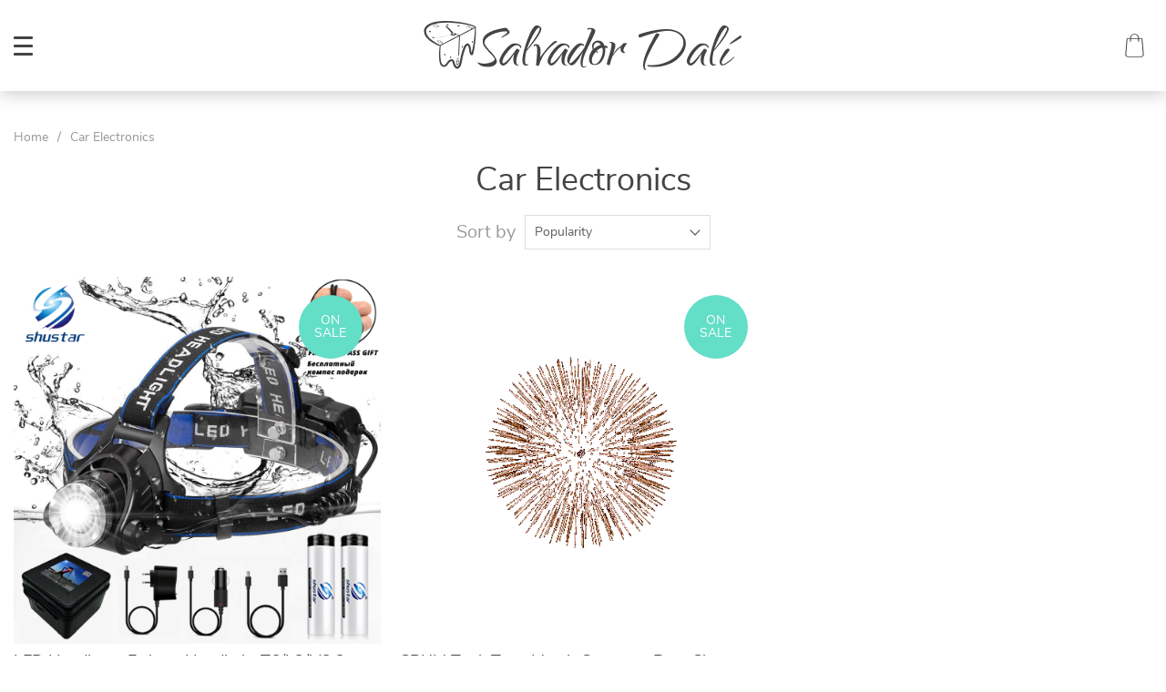

--- FILE ---
content_type: text/html; charset=UTF-8
request_url: https://womenclothingbox.com/car-electronics/
body_size: 13826
content:
<!doctype html>
<html lang="en-US" class="no-js" xmlns="http://www.w3.org/1999/html">
<head>
    <link rel="shortcut icon" href="//womenclothingbox.com/wp-content/themes/dali/favicon.ico"/>
    <meta charset="UTF-8">
    <meta name="viewport" content="width=device-width, initial-scale=1.0,minimum-scale=1.0, maximum-scale=1.0, user-scalable=no, shrink-to-fit=no">

    <title>  Product Categories  Car Electronics</title>    <meta name='robots' content='max-image-preview:large' />
<link rel="alternate" type="application/rss+xml" title="test &raquo; Car Electronics Product Category Feed" href="https://womenclothingbox.com/car-electronics/feed/" />
<style id='wp-img-auto-sizes-contain-inline-css' type='text/css'>
img:is([sizes=auto i],[sizes^="auto," i]){contain-intrinsic-size:3000px 1500px}
/*# sourceURL=wp-img-auto-sizes-contain-inline-css */
</style>
<link rel='stylesheet' id='vnc2_allstyle-css' href='https://womenclothingbox.com/wp-content/themes/dali/assets/css/allstyle.css?ver=1.6.7' type='text/css' media='all' />
<link rel='stylesheet' id='adstm-css' href='https://womenclothingbox.com/wp-content/themes/dali/style.css?ver=1.6.7' type='text/css' media='all' />
<link rel="https://api.w.org/" href="https://womenclothingbox.com/wp-json/" /><link rel="EditURI" type="application/rsd+xml" title="RSD" href="https://womenclothingbox.com/xmlrpc.php?rsd" />
<meta name="generator" content="WordPress 6.9" />
    <style>
            </style>

    
        <link rel="preload" href="https://womenclothingbox.com/wp-content/themes/dali/webfonts/nunitosans400.woff" as="font" type="font/woff" crossorigin>
    <link rel="preload" href="https://womenclothingbox.com/wp-content/themes/dali/webfonts/nunitosans600.woff" as="font" type="font/woff" crossorigin>
    <link rel="preload" href="https://womenclothingbox.com/wp-content/themes/dali/webfonts/nunitosans700.woff" as="font" type="font/woff" crossorigin>
    <script>
        ajaxurl = 'https://womenclothingbox.com/wp-admin/admin-ajax.php';
    </script>
        <style id='global-styles-inline-css' type='text/css'>
:root{--wp--preset--aspect-ratio--square: 1;--wp--preset--aspect-ratio--4-3: 4/3;--wp--preset--aspect-ratio--3-4: 3/4;--wp--preset--aspect-ratio--3-2: 3/2;--wp--preset--aspect-ratio--2-3: 2/3;--wp--preset--aspect-ratio--16-9: 16/9;--wp--preset--aspect-ratio--9-16: 9/16;--wp--preset--color--black: #000000;--wp--preset--color--cyan-bluish-gray: #abb8c3;--wp--preset--color--white: #ffffff;--wp--preset--color--pale-pink: #f78da7;--wp--preset--color--vivid-red: #cf2e2e;--wp--preset--color--luminous-vivid-orange: #ff6900;--wp--preset--color--luminous-vivid-amber: #fcb900;--wp--preset--color--light-green-cyan: #7bdcb5;--wp--preset--color--vivid-green-cyan: #00d084;--wp--preset--color--pale-cyan-blue: #8ed1fc;--wp--preset--color--vivid-cyan-blue: #0693e3;--wp--preset--color--vivid-purple: #9b51e0;--wp--preset--gradient--vivid-cyan-blue-to-vivid-purple: linear-gradient(135deg,rgb(6,147,227) 0%,rgb(155,81,224) 100%);--wp--preset--gradient--light-green-cyan-to-vivid-green-cyan: linear-gradient(135deg,rgb(122,220,180) 0%,rgb(0,208,130) 100%);--wp--preset--gradient--luminous-vivid-amber-to-luminous-vivid-orange: linear-gradient(135deg,rgb(252,185,0) 0%,rgb(255,105,0) 100%);--wp--preset--gradient--luminous-vivid-orange-to-vivid-red: linear-gradient(135deg,rgb(255,105,0) 0%,rgb(207,46,46) 100%);--wp--preset--gradient--very-light-gray-to-cyan-bluish-gray: linear-gradient(135deg,rgb(238,238,238) 0%,rgb(169,184,195) 100%);--wp--preset--gradient--cool-to-warm-spectrum: linear-gradient(135deg,rgb(74,234,220) 0%,rgb(151,120,209) 20%,rgb(207,42,186) 40%,rgb(238,44,130) 60%,rgb(251,105,98) 80%,rgb(254,248,76) 100%);--wp--preset--gradient--blush-light-purple: linear-gradient(135deg,rgb(255,206,236) 0%,rgb(152,150,240) 100%);--wp--preset--gradient--blush-bordeaux: linear-gradient(135deg,rgb(254,205,165) 0%,rgb(254,45,45) 50%,rgb(107,0,62) 100%);--wp--preset--gradient--luminous-dusk: linear-gradient(135deg,rgb(255,203,112) 0%,rgb(199,81,192) 50%,rgb(65,88,208) 100%);--wp--preset--gradient--pale-ocean: linear-gradient(135deg,rgb(255,245,203) 0%,rgb(182,227,212) 50%,rgb(51,167,181) 100%);--wp--preset--gradient--electric-grass: linear-gradient(135deg,rgb(202,248,128) 0%,rgb(113,206,126) 100%);--wp--preset--gradient--midnight: linear-gradient(135deg,rgb(2,3,129) 0%,rgb(40,116,252) 100%);--wp--preset--font-size--small: 13px;--wp--preset--font-size--medium: 20px;--wp--preset--font-size--large: 36px;--wp--preset--font-size--x-large: 42px;--wp--preset--spacing--20: 0.44rem;--wp--preset--spacing--30: 0.67rem;--wp--preset--spacing--40: 1rem;--wp--preset--spacing--50: 1.5rem;--wp--preset--spacing--60: 2.25rem;--wp--preset--spacing--70: 3.38rem;--wp--preset--spacing--80: 5.06rem;--wp--preset--shadow--natural: 6px 6px 9px rgba(0, 0, 0, 0.2);--wp--preset--shadow--deep: 12px 12px 50px rgba(0, 0, 0, 0.4);--wp--preset--shadow--sharp: 6px 6px 0px rgba(0, 0, 0, 0.2);--wp--preset--shadow--outlined: 6px 6px 0px -3px rgb(255, 255, 255), 6px 6px rgb(0, 0, 0);--wp--preset--shadow--crisp: 6px 6px 0px rgb(0, 0, 0);}:where(.is-layout-flex){gap: 0.5em;}:where(.is-layout-grid){gap: 0.5em;}body .is-layout-flex{display: flex;}.is-layout-flex{flex-wrap: wrap;align-items: center;}.is-layout-flex > :is(*, div){margin: 0;}body .is-layout-grid{display: grid;}.is-layout-grid > :is(*, div){margin: 0;}:where(.wp-block-columns.is-layout-flex){gap: 2em;}:where(.wp-block-columns.is-layout-grid){gap: 2em;}:where(.wp-block-post-template.is-layout-flex){gap: 1.25em;}:where(.wp-block-post-template.is-layout-grid){gap: 1.25em;}.has-black-color{color: var(--wp--preset--color--black) !important;}.has-cyan-bluish-gray-color{color: var(--wp--preset--color--cyan-bluish-gray) !important;}.has-white-color{color: var(--wp--preset--color--white) !important;}.has-pale-pink-color{color: var(--wp--preset--color--pale-pink) !important;}.has-vivid-red-color{color: var(--wp--preset--color--vivid-red) !important;}.has-luminous-vivid-orange-color{color: var(--wp--preset--color--luminous-vivid-orange) !important;}.has-luminous-vivid-amber-color{color: var(--wp--preset--color--luminous-vivid-amber) !important;}.has-light-green-cyan-color{color: var(--wp--preset--color--light-green-cyan) !important;}.has-vivid-green-cyan-color{color: var(--wp--preset--color--vivid-green-cyan) !important;}.has-pale-cyan-blue-color{color: var(--wp--preset--color--pale-cyan-blue) !important;}.has-vivid-cyan-blue-color{color: var(--wp--preset--color--vivid-cyan-blue) !important;}.has-vivid-purple-color{color: var(--wp--preset--color--vivid-purple) !important;}.has-black-background-color{background-color: var(--wp--preset--color--black) !important;}.has-cyan-bluish-gray-background-color{background-color: var(--wp--preset--color--cyan-bluish-gray) !important;}.has-white-background-color{background-color: var(--wp--preset--color--white) !important;}.has-pale-pink-background-color{background-color: var(--wp--preset--color--pale-pink) !important;}.has-vivid-red-background-color{background-color: var(--wp--preset--color--vivid-red) !important;}.has-luminous-vivid-orange-background-color{background-color: var(--wp--preset--color--luminous-vivid-orange) !important;}.has-luminous-vivid-amber-background-color{background-color: var(--wp--preset--color--luminous-vivid-amber) !important;}.has-light-green-cyan-background-color{background-color: var(--wp--preset--color--light-green-cyan) !important;}.has-vivid-green-cyan-background-color{background-color: var(--wp--preset--color--vivid-green-cyan) !important;}.has-pale-cyan-blue-background-color{background-color: var(--wp--preset--color--pale-cyan-blue) !important;}.has-vivid-cyan-blue-background-color{background-color: var(--wp--preset--color--vivid-cyan-blue) !important;}.has-vivid-purple-background-color{background-color: var(--wp--preset--color--vivid-purple) !important;}.has-black-border-color{border-color: var(--wp--preset--color--black) !important;}.has-cyan-bluish-gray-border-color{border-color: var(--wp--preset--color--cyan-bluish-gray) !important;}.has-white-border-color{border-color: var(--wp--preset--color--white) !important;}.has-pale-pink-border-color{border-color: var(--wp--preset--color--pale-pink) !important;}.has-vivid-red-border-color{border-color: var(--wp--preset--color--vivid-red) !important;}.has-luminous-vivid-orange-border-color{border-color: var(--wp--preset--color--luminous-vivid-orange) !important;}.has-luminous-vivid-amber-border-color{border-color: var(--wp--preset--color--luminous-vivid-amber) !important;}.has-light-green-cyan-border-color{border-color: var(--wp--preset--color--light-green-cyan) !important;}.has-vivid-green-cyan-border-color{border-color: var(--wp--preset--color--vivid-green-cyan) !important;}.has-pale-cyan-blue-border-color{border-color: var(--wp--preset--color--pale-cyan-blue) !important;}.has-vivid-cyan-blue-border-color{border-color: var(--wp--preset--color--vivid-cyan-blue) !important;}.has-vivid-purple-border-color{border-color: var(--wp--preset--color--vivid-purple) !important;}.has-vivid-cyan-blue-to-vivid-purple-gradient-background{background: var(--wp--preset--gradient--vivid-cyan-blue-to-vivid-purple) !important;}.has-light-green-cyan-to-vivid-green-cyan-gradient-background{background: var(--wp--preset--gradient--light-green-cyan-to-vivid-green-cyan) !important;}.has-luminous-vivid-amber-to-luminous-vivid-orange-gradient-background{background: var(--wp--preset--gradient--luminous-vivid-amber-to-luminous-vivid-orange) !important;}.has-luminous-vivid-orange-to-vivid-red-gradient-background{background: var(--wp--preset--gradient--luminous-vivid-orange-to-vivid-red) !important;}.has-very-light-gray-to-cyan-bluish-gray-gradient-background{background: var(--wp--preset--gradient--very-light-gray-to-cyan-bluish-gray) !important;}.has-cool-to-warm-spectrum-gradient-background{background: var(--wp--preset--gradient--cool-to-warm-spectrum) !important;}.has-blush-light-purple-gradient-background{background: var(--wp--preset--gradient--blush-light-purple) !important;}.has-blush-bordeaux-gradient-background{background: var(--wp--preset--gradient--blush-bordeaux) !important;}.has-luminous-dusk-gradient-background{background: var(--wp--preset--gradient--luminous-dusk) !important;}.has-pale-ocean-gradient-background{background: var(--wp--preset--gradient--pale-ocean) !important;}.has-electric-grass-gradient-background{background: var(--wp--preset--gradient--electric-grass) !important;}.has-midnight-gradient-background{background: var(--wp--preset--gradient--midnight) !important;}.has-small-font-size{font-size: var(--wp--preset--font-size--small) !important;}.has-medium-font-size{font-size: var(--wp--preset--font-size--medium) !important;}.has-large-font-size{font-size: var(--wp--preset--font-size--large) !important;}.has-x-large-font-size{font-size: var(--wp--preset--font-size--x-large) !important;}
/*# sourceURL=global-styles-inline-css */
</style>
<link rel='stylesheet' id='adstm-customization-css' href='//womenclothingbox.com/wp-content/themes/dali/adstm/customization/style.css?ver=4.7' type='text/css' media='all' />
<link rel='stylesheet' id='wp-block-library-css' href='https://womenclothingbox.com/wp-includes/css/dist/block-library/common.min.css?ver=6.9' type='text/css' media='all' />
<style id='wp-block-library-inline-css' type='text/css'>
/*wp_block_styles_on_demand_placeholder:696fdbc4b412b*/
/*# sourceURL=wp-block-library-inline-css */
</style>
<link rel='stylesheet' id='classic-theme-styles-css' href='https://womenclothingbox.com/wp-includes/css/classic-themes.min.css?ver=6.9' type='text/css' media='all' />
<link rel='stylesheet' id='front-flag-css' href='//womenclothingbox.com/wp-content/plugins/alids/assets/front/css/flags.css?ver=1.9.2.7' type='text/css' media='all' />
<link rel='stylesheet' id='front-cart-css' href='//womenclothingbox.com/wp-content/plugins/alids/assets/front/css/shopping_cart.css?ver=1.9.2.7' type='text/css' media='all' />
<link rel='stylesheet' id='search-product-css' href='//womenclothingbox.com/wp-content/plugins/alids/assets/front/css/search-product.css?ver=1.9.2.7' type='text/css' media='all' />
</head>
<body class="archive tax-product_cat term-car-electronics term-46 wp-theme-dali dali js-items-lazy-load header1 js-show-pre-selected-variation ">



<script type="application/ld+json">
    {"@context":"https:\/\/schema.org\/","@type":"Organization","name":"womenclothingbox.com","url":"womenclothingbox.com","logo":"\"\/\/womenclothingbox.com\/wp-content\/themes\/dali\/images\/logo.png\"","contactPoint":{"@type":"ContactPoint","contactType":"customer support","email":"support@womenclothingbox.com","url":"womenclothingbox.com"},"sameAs":[]}</script>

<script type="application/ld+json">
    {"@context":"https:\/\/schema.org\/","@type":"WebSite","url":"womenclothingbox.com","potentialAction":{"@type":"SearchAction","target":"womenclothingbox.com\/?s={s}","query-input":"required name=s"}}</script>
<div class="main_inner">
    <style rel="stylesheet">

            .mainowl .galpager_cont span.active:before{transition: all 5s linear;}
            .prime_good .galpager_cont span.active:before{transition: all 5s linear;}
        .benpic path{fill:#444;stroke:#444;}
    /*.pager a,.pager>span,.pager li span{color:#444!important;}*/
    .pager li.active a,.pager li.active span{
        color:#444!important;
        border-color:#444!important;}
    .whitesocs.socs i{color:#444!important}
    .whitesocs.socs a:hover i {opacity:0.7;}
    .subitem-nav li .active {color: #444;}
    .subitem-nav li .active:after {background: #444;}
    .mainnav ul li:hover>a,.mainnav ul li:active>a{background:#444;}
    .size_chart_table tr+tr:hover{background: #444!important; }
        .stars .star:before,.stars_set .star:before{color:#444!important;}
        div.cart .btn{background-color:#444!important;
        border-color:#444!important;}
        div.cart .btn:hover{background-color:#676767!important;
        border-color:#676767!important;}
        .btn.btn-primary{background-color:#444!important;
        border-color:#444!important;}
        .btn.btn-primary:hover{background-color:#676767!important;
        border-color:#676767!important;}
            .btn-white,.submit-review,.attach_files{color:#444!important;
            border-color:#444!important;}
        input[type="submit"],button[type="submit"]:not(.btn-white),.btn-black{background-color:#444!important;
            border-color:#444!important;
            color:#fff!important;
        }
        .btn-white:hover,.submit-review:hover,.attach_files:hover{color:#676767!important;
        border-color:#676767!important;}
    input[type="submit"]:hover,button[type="submit"]:not(.btn-white):hover,.btn-black:hover{background-color:#676767!important;
        border-color:#676767!important;
        color:#fff!important;
    }
        .price .sale,.wrap-meta .newprice,.singlecartplateT .total-price,.ads-search-product .price{color:#444;}
        .sale_badge{background:rgba(99, 222, 199, 1)!important;}
        #addToCart{background-color:#444!important;border-color:#444!important;}
        #addToCart:hover{background-color:#676767!important;border-color:#676767!important;}
        .fixed_header .carticons i,.fixed_header .carticons span,body:not(.home) .carticons i,body:not(.home) .carticons span{color:#444;}
        .carticons:hover i,.carticons:hover span{color:#676767!important;}
            .bgr_block.fullscreen_block a{color:#fff!important;}
        .bgr_block.fullscreen_block a span{color:#fff!important;}
    .bgr_block.fullscreen_block a span.tiny_border:before{background:#fff!important;}
        .bgr_block.fullscreen_block a span:hover{color:#fff!important;}
    .bgr_block.fullscreen_block a span.tiny_border:hover:before{background:#fff!important;}
            .footer{background:#222!important;}
        .footer{color:#fff!important;}
    .footone h5:after,.footone h5:before{background:#fff!important;}
        .footer a{color:#fff!important;}
        .copyright{color:#dadada!important;}
            .prime_block .prime_block_header h2 {
            font-size: 70px!important;
        }
        @media (max-width: 767px){
        .prime_block .prime_block_header h2 {
            font-size: 40px!important;
        }
    }
            .mainowl .prime_block .prime_block_cta{font-size: 30px!important;}
        @media (max-width: 767px){
        .mainowl .prime_block .prime_block_cta{font-size: 30px!important;}
    }
        .prime_block_cta a{color:#fff!important;}
    .prime_block_cta a.tiny_border:before{background:#fff!important;}
        .prime_block_cta a:hover{color:#fff!important;}
    .prime_block_cta a.tiny_border:hover:before{background:#fff!important;}
    @media(min-width:1024px){
                     .scene0 {background: url(//womenclothingbox.com/wp-content/themes/dali/images/1.jpg) no-repeat center center transparent;background-size:cover;}
                }
                @media(max-width:1023px){
                     .scene0 {background: url(//womenclothingbox.com/wp-content/themes/dali/images/1.jpg) no-repeat center center transparent;background-size:cover;}
                }@media(min-width:1024px){
                    .tt_inited .loaded .scene1 {background: url(//womenclothingbox.com/wp-content/themes/dali/images/3.jpg) no-repeat center center transparent;background-size:cover;}
                }
                @media(max-width:1023px){
                    .tt_inited .loaded .scene1 {background: url(//womenclothingbox.com/wp-content/themes/dali/images/3.jpg) no-repeat center center transparent;background-size:cover;}
                }@media(min-width:1024px){
                    .tt_inited .loaded .scene2 {background: url(//womenclothingbox.com/wp-content/themes/dali/images/4.jpg) no-repeat center center transparent;background-size:cover;}
                }
                @media(max-width:1023px){
                    .tt_inited .loaded .scene2 {background: url(//womenclothingbox.com/wp-content/themes/dali/images/4.jpg) no-repeat center center transparent;background-size:cover;}
                }        @media (max-width:767px) {
            .main_catalog .item-sp:nth-child(n+4) {display: none;}
        }
                .main_parr{background: url(//womenclothingbox.com/wp-content/themes/dali/images/2.jpg) no-repeat fixed center center transparent;}
        

</style>
    <div class="header_cont">
        <div class="container">
            <div class="upheader">
                <a class="img_link to_search" href="#">
                    <i class="icon-scope"></i>
                </a>
                                <div class="currency_chooser">
                    
    <div class="ttdropdown dropdown_currency" >
        <span class="ttdropdown-toggle load_currency" ajax_update="currency"></span>
        <ul class="ttdropdown-menu load_currency_target" role="menu"></ul>
    </div>

                    </div>
                
                                                    <a class="img_link usericon_cont" href="https://womenclothingbox.com/userlogin">
                                <i class="icon-avatar"></i>
                            </a>
                                                            <div class="cart">
        <a class="img_link carticons" href="https://womenclothingbox.com/cart">
            <i class="icon-shopping-bag"></i>
            <i class="icon-shopping-bag-1"></i>
            <span style="display:none" class="count_item" data-cart="quantity"></span>
        </a>
    </div>
    
	            </div>
            <div class="logo logo_center">
                <a href="https://womenclothingbox.com"><img src="//womenclothingbox.com/wp-content/themes/dali/images/logo2.png" alt=""/><img src="//womenclothingbox.com/wp-content/themes/dali/images/logo.png" alt=""/></a>
            </div>
            <div class="fixed_burger">
                <i></i>
                <i></i>
                <i></i>
            </div>
            <div class="mainmenu_cont">
                <div class="mainmenu">
                    <ul><li id="menu-item-211" class="menu-item menu-item-type-custom menu-item-object-custom menu-item-211"><a href="http://womenclothingbox.com/about-us/">About us</a></li><li id="menu-item-212" class="menu-item menu-item-type-custom menu-item-object-custom menu-item-212"><a href="http://womenclothingbox.com/privacy-policy/">Privacy Policy</a></li><li id="menu-item-213" class="menu-item menu-item-type-custom menu-item-object-custom menu-item-213"><a href="http://womenclothingbox.com/terms-and-conditions/">Terms and Conditions</a></li></ul>                </div>
            </div>
            <div class="mainmenu_adap_cont" data-all="All">
                <div class="to_search">
                    <i class="icon-scope"></i> <span>Search</span>
                </div>
                <div class="mainmenu_adap"></div>
                <span class="back_menu_level"></span>
                <span class="close_adap_menu ani_cross"></span>
                <div class="adap_menu_footer"></div>
            </div>
        </div>
    </div>
    <div class="postheader"></div>
    <div class="container aship-box-products">
        <div class="breadcrumbs">
            <div class="pr-breadcrumbs" ><a href="https://womenclothingbox.com/">Home</a><span class="bread_sep">/</span><span>Car Electronics</span></div><!-- .breadcrumbs -->
    <script type="application/ld+json">
        {"@context":"https:\/\/schema.org\/","@type":"BreadcrumbList","itemListElement":[{"@type":"ListItem","item":{"@id":"https:\/\/womenclothingbox.com\/","name":"Home"},"position":1}]}    </script>         </div>

        <div class="adapbread">
            <a href="https://womenclothingbox.com">
                Back to homepage            </a>
        </div>

        <div class="row no-gutters justify-content-between align-items-center">
            <div class="cat_results_count">
                                Showing 1–2 of 2 results            </div>
            <div class="h1cont aship-title"><h1>Car Electronics</h1></div>

            <div class="category-select">
    <div class="sort-select">
        <label for="js-select_sort-picker">Sort by</label>
        <select id="js-select_sort-picker" class="js-select_sort" name="select_sort" data-ttselect="1" >
            <option value="?orderby=orders" selected="selected">Popularity</option><option value="?orderby=newest" >Newest</option><option value="?orderby=price&order=desc" >Price, high to low</option><option value="?orderby=price&order=asc" >Price, low to high</option><option value="?orderby=discount" >Discount</option>        </select>
    </div>

    </div>

        </div>
        <div class="category_one single_cat">
            <div class="catalog_one active js-list_product">
                <div class='product-item item-sp' data-post_id="2941" data-currency="EUR" data-_price="34.80" data-_price_nc="34.80" data-stock="243405" data-_salePrice="20.54" data-_salePrice_nc="20.54" data-price="34.80 €" data-salePrice="20.54 €" data-variation_default="lowest_price"   itemscope='' itemtype='http://schema.org/Product' >
				<meta itemprop='image' content='https://ae01.alicdn.com/kf/Se9dbf269fd4c489bae38a99fc7c8c175i.jpg_1000x1000q100.jpg.webp'>
				<meta itemprop='mpn' content='2941'>
				<meta itemprop='brand' content='womenclothingbox.com'>
				<div style='display:none;' itemprop='aggregateRating' itemscope itemtype='http://schema.org/AggregateRating'><span itemprop='ratingValue'>5.00</span><span itemprop='reviewCount'>98</span></div>
				<a href='https://womenclothingbox.com/led-headlamp-fishing-headlight-t6-l2-v6-3-modes-zoomable-waterproof-super-bright-camping-light-powered-by-2x18650-batteries/'>
					<div class='thumb'>
						<div class='thumb-box'><div class='thumb-wrap'>            <img data-src="https://ae01.alicdn.com/kf/Se9dbf269fd4c489bae38a99fc7c8c175i.jpg_1000x1000q100.jpg.webp?10000">
        </div> </div>
					</div>
					<h4 itemprop='name'>LED Headlamp Fishing Headlight T6/L2/V6 3 Modes Zoomable Waterproof Super bright camping light Powered by 2&#215;18650 batteries</h4>
					<div class="sale_badge">on sale</div>
					<div class='price_stars_cont'>
                        <div class='price' itemprop='offers' itemscope='' itemtype='http://schema.org/Offer'>
                            <meta itemprop='price' content='20.54'>
                            <meta itemprop='priceCurrency' content='EUR'/>
                            <meta itemprop='url' content='https://womenclothingbox.com/led-headlamp-fishing-headlight-t6-l2-v6-3-modes-zoomable-waterproof-super-bright-camping-light-powered-by-2x18650-batteries/'>
                            <meta itemprop='availability' content='https://schema.org/InStock'>
                            <meta itemprop='priceValidUntil' content='2026-02-19'>
                            <span class='sale js-salePrice'></span><small class='old js-price'></small>
                        </div>
					</div>
				</a>
		</div><div class='product-item item-sp' data-post_id="3157" data-currency="EUR" data-_price="12.65" data-_price_nc="12.65" data-stock="1362" data-_salePrice="1.44" data-_salePrice_nc="1.44" data-price="12.65 €" data-salePrice="1.44 €" data-variation_default="lowest_price"   itemscope='' itemtype='http://schema.org/Product' >
				<meta itemprop='image' content='https://womenclothingbox.com/wp-content/uploads/2024/07/iskra-1-0.gif'>
				<meta itemprop='mpn' content='3157'>
				<meta itemprop='brand' content='womenclothingbox.com'>
				
				<a href='https://womenclothingbox.com/tertertertre/'>
					<div class='thumb'>
						<div class='thumb-box'><div class='thumb-wrap'>            <img data-src="https://womenclothingbox.com/wp-content/uploads/2024/07/iskra-1-0.gif?10000">
        </div> </div>
					</div>
					<h4 itemprop='name'>CBUM Tank Tops Merch Camiseta Raw Cbum Fitness Bodybuilding Workout Men Gym Clothing Chris Bumstead Sleeveless Shirts</h4>
					<div class="sale_badge">on sale</div>
					<div class='price_stars_cont'>
                        <div class='price' itemprop='offers' itemscope='' itemtype='http://schema.org/Offer'>
                            <meta itemprop='price' content='1.44'>
                            <meta itemprop='priceCurrency' content='EUR'/>
                            <meta itemprop='url' content='https://womenclothingbox.com/tertertertre/'>
                            <meta itemprop='availability' content='https://schema.org/InStock'>
                            <meta itemprop='priceValidUntil' content='2026-02-19'>
                            <span class='sale js-salePrice'></span><small class='old js-price'></small>
                        </div>
					</div>
				</a>
		</div>            </div>


            
        </div>

    </div>

    




        <div class="adap_to_top">
        <span class="arrowtop"></span>
        <span class="adap_to_top_text">back to top</span>
    </div>
        <div class="footer">
        <div class="container">
            <div class="footerT">
                <div class="row justify-content-between">
                    <div class="footone col-md-4 col-xl-4">
                        <h5>Contact</h5>
                        <div class="fonecont">
                                                            <p>123 456 78 90</p>
                                                                                        <p class="emailfooter">support@womenclothingbox.com</p>
                                                        <p>111 Your Street, Your City, Your State 11111, Your Country</p>
                        </div>
                        <span class="copyright">© Copyright 2026. All Rights Reserved</span>
                    </div>



                    <div class="footone col-xl-3  col-md-3">
                        <h5>About</h5>
                            <div class="fonecont"><ul><li id="menu-item-214" class="menu-item menu-item-type-custom menu-item-object-custom menu-item-214"><a href="http://womenclothingbox.com/payment-methods/">Payment methods</a></li>
<li id="menu-item-215" class="menu-item menu-item-type-custom menu-item-object-custom menu-item-215"><a href="http://womenclothingbox.com/shipping-delivery/">Shipping &#038; Delivery</a></li>
<li id="menu-item-216" class="menu-item menu-item-type-custom menu-item-object-custom menu-item-216"><a href="http://womenclothingbox.com/refund-policy/">Returns Policy</a></li>
</ul></div>                    </div>
                    <div class="footone col-xl-3  col-md-3">
                        <h5>Let us help you</h5>
                            <div class="fonecont"><ul><li class="menu-item menu-item-type-custom menu-item-object-custom menu-item-211"><a href="http://womenclothingbox.com/about-us/">About us</a></li>
<li class="menu-item menu-item-type-custom menu-item-object-custom menu-item-212"><a href="http://womenclothingbox.com/privacy-policy/">Privacy Policy</a></li>
<li class="menu-item menu-item-type-custom menu-item-object-custom menu-item-213"><a href="http://womenclothingbox.com/terms-and-conditions/">Terms and Conditions</a></li>
</ul></div>                    </div>

                        <div class="footone col-xl-2 col-md-12">
                                                    </div>









                </div>
            </div>
                        <div class="footerC">
                <div class="footpics">
                    <img data-src="//womenclothingbox.com/wp-content/themes/dali/images/f1.png" alt=""><img data-src="//womenclothingbox.com/wp-content/themes/dali/images/f2.png" alt=""><img data-src="//womenclothingbox.com/wp-content/themes/dali/images/f3.png" alt=""><img data-src="//womenclothingbox.com/wp-content/themes/dali/images/f4.png" alt=""><img data-src="//womenclothingbox.com/wp-content/themes/dali/images/f9.png" alt=""><img data-src="//womenclothingbox.com/wp-content/themes/dali/images/f8.png" alt="">                </div>

            </div>

                    </div>
    </div>
            <div class="upbutton">
            <span class="arrowtop"></span>
            <div>Top</div>
        </div>
    
    <div class="search_pop">
        <div class="container">
            <form method="GET" action="/" class="search-post">
                <input class="js-autocomplete-search" data-size="large"  autocorrect="off" autocomplete="off" type="text" id="s" value="" name="s" placeholder="Search" required="">
                <span class="scope">
                        <i class="icon-scope"></i>
                    </span>
                <span class="clear_search ani_cross"></span>
            </form>

        </div>
        <span class="search_pop_close2"></span>
    </div>

    <div class="shade"></div>
</div>
<script type="text/javascript">
if(document.location.hash=="#live"){
    document.body.className+=' is_frame_live'
}else{
    if(document.body.classList.contains('tax-product_cat') || document.body.classList.contains('single-product')){
        self != top ? document.body.className+=' is_frame_live' : '';
    }else{
        self != top ? document.body.className+=' is_frame' : '';
    }
}
</script>

<script type="text/javascript" src="https://www.google.com/recaptcha/api.js?ver=6.9" async defer></script>
<script type="text/javascript" src="https://womenclothingbox.com/wp-includes/js/jquery/jquery.min.js?ver=3.7.1" id="jquery-core-js"></script>
<script type="text/javascript" src="https://womenclothingbox.com/wp-includes/js/jquery/jquery-migrate.min.js?ver=3.4.1" id="jquery-migrate-js"></script>
<script type="speculationrules">
{"prefetch":[{"source":"document","where":{"and":[{"href_matches":"/*"},{"not":{"href_matches":["/wp-*.php","/wp-admin/*","/wp-content/uploads/*","/wp-content/*","/wp-content/plugins/*","/wp-content/themes/dali/*","/*\\?(.+)"]}},{"not":{"selector_matches":"a[rel~=\"nofollow\"]"}},{"not":{"selector_matches":".no-prefetch, .no-prefetch a"}}]},"eagerness":"conservative"}]}
</script>
<script type="text/javascript" src="//womenclothingbox.com/wp-content/plugins/alids/assets/front/js/popover.js?ver=1.9.2.7" id="front-popover-js"></script>
<script type="text/javascript" src="//womenclothingbox.com/wp-content/plugins/alids/assets/front/js/core.min.js?ver=1.9.2.7" id="front-core-js"></script>
<script type="text/javascript" id="front-formatPrice-js-extra">
/* <![CDATA[ */
var ADSCacheCurrency = {"list_currency":{"AED":{"flag":"AE","symbol":"AED ","pos":"before","title":"United Arab Emirates Dirham (AED)"},"ALL":{"flag":"AL","symbol":"Lek","pos":"before","title":"Albanian Lek (ALL)"},"AUD":{"flag":"AU","symbol":"AUD ","pos":"before","title":"Australian Dollar (AUD)"},"BDT":{"flag":"BD","symbol":" \u09f3","pos":"after","title":"Bangladeshi Taka (BDT)"},"BRL":{"flag":"BR","symbol":"R$ ","pos":"before","title":"Brazilian Real (R$)"},"CAD":{"flag":"CA","symbol":"CA$ ","pos":"before","title":"Canadian Dollar (CA$)"},"CHF":{"flag":"CH","symbol":"CHF ","pos":"before","title":"Swiss Franc (CHF)"},"CLP":{"flag":"CL","symbol":"CLP $ ","pos":"before","title":"Chilean Peso (CLP $)"},"CNY":{"flag":"CN","symbol":" \u00a5","pos":"after","title":"Chinese Yuan (CN\u00a5)"},"COP":{"flag":"CO","symbol":" COP","pos":"after","title":"Colombian Peso (COP)"},"CZK":{"flag":"CZ","symbol":" K\u010d","pos":"after","title":"Czech Republic Koruna (CZK)"},"XAF":{"flag":"empty","symbol":" XAF","pos":"after","title":"Central African CFA franc (XAF)"},"DZD":{"flag":"DZ","symbol":"DZD ","pos":"before","title":"Algerian Dinars (DZD)"},"EUR":{"flag":"EU","symbol":" \u20ac","pos":"after","title":"Euro (\u20ac)"},"GBP":{"flag":"GB","symbol":"\u00a3 ","pos":"before","title":"British Pound Sterling (\u00a3)"},"HRK":{"flag":"HR","symbol":" HRK","pos":"after","title":"Croatian Kuna (HRK)"},"HUF":{"flag":"HU","symbol":" HUF","pos":"after","title":"Hungarian Forint (HUF)"},"IDR":{"flag":"ID","symbol":"Rp ","pos":"before","title":"Indonesian Rupiah (IDR)"},"ILS":{"flag":"IL","symbol":"ILS ","pos":"before","title":"Israeli Shekel (ILS)"},"INR":{"flag":"IN","symbol":"\u20b9 ","pos":"before","title":"Indian Rupee (Rs.)"},"KRW":{"flag":"KR","symbol":"\u20a9 ","pos":"before","title":"South Korean Won (\u20a9)"},"MAD":{"flag":"MA","symbol":"MAD ","pos":"before","title":"Moroccan dirham (MAD)"},"MYR":{"flag":"MY","symbol":"RM ","pos":"before","title":"Malaysian Ringgit (MYR)"},"NGN":{"flag":"NG","symbol":"\u20a6 ","pos":"before","title":"Nigerian Naira (\u20a6)"},"NOK":{"flag":"NO","symbol":" kr","pos":"after","title":"Norwegian Krone (NOK)"},"NZD":{"flag":"NZ","symbol":"NZ$ ","pos":"before","title":"New Zealand Dollar (NZ$)"},"OMR":{"flag":"OM","symbol":" OMR","pos":"after","title":"Omani Rial (OMR)"},"PHP":{"flag":"PH","symbol":"\u20b1 ","pos":"before","title":"Philippine Peso (PHP)"},"PKR":{"flag":"PK","symbol":"\u20a8.","pos":"before","title":"Pakistan Rupee (PKR)"},"PLN":{"flag":"PL","symbol":" z\u0142","pos":"after","title":"Polish Zloty (PLN)"},"RUB":{"flag":"RU","symbol":" \u0440\u0443\u0431.","pos":"after","title":"Russian Ruble (RUB)"},"SAR":{"flag":"SA","symbol":" SR","pos":"after","title":"Saudi Riyal (SAR)"},"SEK":{"flag":"SE","symbol":" SEK","pos":"after","title":"Swedish Krona (SEK)"},"SGD":{"flag":"SG","symbol":" SGD","pos":"after","title":"Singapore Dollar (SGD)"},"LKR":{"flag":"LK","symbol":" LKR","pos":"after","title":"Sri Lankan Rupee (LKR)"},"THB":{"flag":"TH","symbol":"\u0e3f ","pos":"before","title":"Thai Baht (\u0e3f)"},"TND":{"flag":"TN","symbol":"TND ","pos":"before","title":"Tunisian Dinars (TND)"},"QAR":{"flag":"QA","symbol":"QAR ","pos":"before","title":"Qatari Riyals (QAR)"},"UAH":{"flag":"UA","symbol":" \u0433\u0440\u043d.","pos":"after","title":"Ukrainian Hryvnia (\u0433\u0440\u043d.)"},"USD":{"flag":"US","symbol":"US $","pos":"before","title":"US Dollar ($)"},"ZAR":{"flag":"ZA","symbol":" ZAR","pos":"after","title":"South African Rands (ZAR)"},"ANG":{"flag":"AN","symbol":"\u0192 ","pos":"before","title":"Netherlands Antillean Guilder (ANG)"},"AOA":{"flag":"AO","symbol":"Kz ","pos":"before","title":"Angolan Kwanza (AOA)"},"ARS":{"flag":"AR","symbol":"ARS $","pos":"before","title":"Argentine Peso (ARS)"},"AWG":{"flag":"AW","symbol":"Afl. ","pos":"before","title":"Aruban Florin (AWG)"},"AZN":{"flag":"AZ","symbol":"AZN ","pos":"before","title":"Azerbaijani Manat (AZN)"},"BAM":{"flag":"BA","symbol":"KM ","pos":"before","title":"Bosnia-Herzegovina Convertible Mark (BAM)"},"BBD":{"flag":"BB","symbol":"BBD $","pos":"before","title":"Barbadian Dollar (BBD)"},"BGN":{"flag":"BG","symbol":" \u043b\u0432","pos":"after","title":"Bulgarian Lev (BGN)"},"BHD":{"flag":"BH","symbol":"BD ","pos":"before","title":"Bahraini Dinar (BHD)"},"BIF":{"flag":"BI","symbol":"FBu ","pos":"before","title":"Burundian Franc (BIF)"},"BMD":{"flag":"BM","symbol":"BMD $","pos":"before","title":"Bermudan Dollar (BMD)"},"BND":{"flag":"BN","symbol":"B$ ","pos":"before","title":"Brunei Dollar (BND)"},"BOB":{"flag":"BO","symbol":"Bs. ","pos":"before","title":"Bolivian Boliviano (BOB)"},"BSD":{"flag":"BS","symbol":"BSD $","pos":"before","title":"Bahamian Dollar (BSD)"},"BTN":{"flag":"BT","symbol":"Nu. ","pos":"before","title":"Bhutanese Ngultrum (BTN)"},"BWP":{"flag":"BW","symbol":"P ","pos":"before","title":"Botswanan Pula (BWP)"},"BYN":{"flag":"BY","symbol":" p.","pos":"after","title":"Belarusian Ruble (BYN)"},"BZD":{"flag":"BZ","symbol":"BZD $","pos":"before","title":"Belize Dollar (BZD)"},"CLF":{"flag":"CL","symbol":"UF ","pos":"before","title":"Chilean Unit of Account (UF) (CLF)"},"CNH":{"flag":"CN","symbol":" CNH","pos":"after","title":"CNH (CNH)"},"CRC":{"flag":"CR","symbol":"\u20a1 ","pos":"before","title":"Costa Rican Col\u00f3n (CRC)"},"CUP":{"flag":"CU","symbol":"\u20b1 ","pos":"before","title":"Cuban Peso (CUP)"},"CVE":{"flag":"CV","symbol":"CVE $","pos":"before","title":"Cape Verdean Escudo (CVE)"},"DJF":{"flag":"DJ","symbol":" Fdj","pos":"after","title":"Djiboutian Franc (DJF)"},"DKK":{"flag":"DK","symbol":"kr ","pos":"before","title":"Danish Krone (DKK)"},"DOP":{"flag":"DO","symbol":"RD$ ","pos":"before","title":"Dominican Peso (DOP)"},"EGP":{"flag":"EG","symbol":" EGP","pos":"after","title":"Egyptian Pound (EGP)"},"ERN":{"flag":"ER","symbol":"Nfk ","pos":"before","title":"Eritrean Nakfa (ERN)"},"ETB":{"flag":"ET","symbol":"Br ","pos":"before","title":"Ethiopian Birr (ETB)"},"FJD":{"flag":"FJ","symbol":"FJD $","pos":"before","title":"Fijian Dollar (FJD)"},"FKP":{"flag":"FK","symbol":"\u200e\u00a3 ","pos":"before","title":"Falkland Islands Pound (FKP)"},"GEL":{"flag":"GE","symbol":" GEL","pos":"after","title":"Georgian Lari (GEL)"},"GHS":{"flag":"GH","symbol":"GH\u20b5 ","pos":"before","title":"Ghanaian Cedi (GHS)"},"GIP":{"flag":"GI","symbol":"\u00a3 ","pos":"before","title":"Gibraltar Pound (GIP)"},"GMD":{"flag":"GM","symbol":"D ","pos":"before","title":"Gambian Dalasi (GMD)"},"GNF":{"flag":"GN","symbol":"FG ","pos":"before","title":"Guinean Franc (GNF)"},"GTQ":{"flag":"GT","symbol":"Q ","pos":"before","title":"Guatemalan Quetzal (GTQ)"},"GYD":{"flag":"GY","symbol":"GYD $","pos":"before","title":"Guyanaese Dollar (GYD)"},"HKD":{"flag":"HK","symbol":"HK$ ","pos":"before","title":"Hong Kong Dollar (HK$)"},"HNL":{"flag":"HN","symbol":"L ","pos":"before","title":"Honduran Lempira (HNL)"},"HTG":{"flag":"HT","symbol":"G ","pos":"before","title":"Haitian Gourde (HTG)"},"IQD":{"flag":"IQ","symbol":" \u062f.\u0639","pos":"after","title":"Iraqi Dinar (IQD)"},"IRR":{"flag":"IR","symbol":" \ufdfc","pos":"after","title":"Iranian Rial (IRR)"},"ISK":{"flag":"IS","symbol":"kr ","pos":"before","title":"Icelandic Kr\u00f3na (ISK)"},"JMD":{"flag":"JM","symbol":"J$ ","pos":"before","title":"Jamaican Dollar (JMD)"},"JOD":{"flag":"JO","symbol":" JOD","pos":"after","title":"Jordanian Dinar (JOD)"},"JPY":{"flag":"JP","symbol":"\u00a5 ","pos":"before","title":"Japanese Yen (\u00a5)"},"KES":{"flag":"KE","symbol":"KSh ","pos":"before","title":"Kenyan Shilling (KES)"},"KGS":{"flag":"KG","symbol":" \u0441\u043e\u043c","pos":"after","title":"Kyrgystani Som (KGS)"},"KHR":{"flag":"KH","symbol":"\u17db ","pos":"before","title":"Cambodian Riel (KHR)"},"KMF":{"flag":"KM","symbol":"CF ","pos":"before","title":"Comorian Franc (KMF)"},"KPW":{"flag":"KP","symbol":"\u20a9 ","pos":"before","title":"North Korean Won (KPW)"},"KWD":{"flag":"KW","symbol":"KWD ","pos":"before","title":"Kuwaiti Dinar (KWD)"},"KYD":{"flag":"KY","symbol":"KYD $","pos":"before","title":"Cayman Islands Dollar (KYD)"},"KZT":{"flag":"KZ","symbol":"\u200e\u20b8 ","pos":"before","title":"Kazakhstani Tenge (KZT)"},"LAK":{"flag":"LA","symbol":"\u20ad ","pos":"before","title":"Laotian Kip (LAK)"},"LBP":{"flag":"LB","symbol":" \u0644.\u0644","pos":"after","title":"Lebanese Pound (LBP)"},"LRD":{"flag":"LR","symbol":"LRD $","pos":"before","title":"Liberian Dollar (LRD)"},"LSL":{"flag":"LS","symbol":"M ","pos":"before","title":"Lesotho Loti (LSL)"},"LYD":{"flag":"LY","symbol":"LD ","pos":"before","title":"Libyan Dinar (LYD)"},"MDL":{"flag":"MD","symbol":" MDL","pos":"after","title":"Moldovan Leu (MDL)"},"MGA":{"flag":"MG","symbol":"Ar ","pos":"before","title":"Malagasy Ariary (MGA)"},"MKD":{"flag":"MK","symbol":"\u0434\u0435\u043d ","pos":"before","title":"Macedonian Denar (MKD)"},"MMK":{"flag":"MM","symbol":"K ","pos":"before","title":"Myanmar Kyat (MMK)"},"MNT":{"flag":"MN","symbol":"\u200e\u20ae ","pos":"before","title":"Mongolian Tugrik (MNT)"},"MOP":{"flag":"MO","symbol":"MOP$ ","pos":"before","title":"Macanese Pataca (MOP)"},"MRO":{"flag":"MR","symbol":"UM ","pos":"before","title":"Mauritanian Ouguiya (MRO)"},"MUR":{"flag":"MU","symbol":"\u20a8 ","pos":"before","title":"Mauritian Rupee (MUR)"},"MVR":{"flag":"MV","symbol":"Rf. ","pos":"before","title":"Maldivian Rufiyaa (MVR)"},"MWK":{"flag":"MW","symbol":"MK ","pos":"before","title":"Malawian Kwacha (MWK)"},"MXN":{"flag":"MX","symbol":"MX$ ","pos":"before","title":"Mexican Peso (MX$)"},"MZN":{"flag":"MZ","symbol":"MT ","pos":"before","title":"Mozambican Metical (MZN)"},"NAD":{"flag":"NA","symbol":"NAD $","pos":"before","title":"Namibian Dollar (NAD)"},"NIO":{"flag":"NI","symbol":"C$ ","pos":"before","title":"Nicaraguan C\u00f3rdoba (NIO)"},"NPR":{"flag":"NP","symbol":"\u20a8 ","pos":"before","title":"Nepalese Rupee (NPR)"},"PAB":{"flag":"PA","symbol":"B/. ","pos":"before","title":"Panamanian Balboa (PAB)"},"PEN":{"flag":"PE","symbol":"S/. ","pos":"before","title":"Peruvian Nuevo Sol (PEN)"},"PGK":{"flag":"PG","symbol":"K ","pos":"before","title":"Papua New Guinean Kina (PGK)"},"PYG":{"flag":"PY","symbol":"Gs ","pos":"before","title":"Paraguayan Guarani (PYG)"},"RON":{"flag":"RO","symbol":"lei ","pos":"before","title":"Romanian Leu (RON)"},"RSD":{"flag":"RS","symbol":" RSD","pos":"after","title":"Serbian Dinar (RSD)"},"RWF":{"flag":"RW","symbol":" RWF","pos":"after","title":"Rwandan Franc (RWF)"},"SBD":{"flag":"SB","symbol":"SI$ ","pos":"before","title":"Solomon Islands Dollar (SBD)"},"SCR":{"flag":"SC","symbol":"SR ","pos":"before","title":"Seychellois Rupee (SCR)"},"SDG":{"flag":"SD","symbol":"SD","pos":"before","title":"Sudanese Pound (SDG)"},"SLL":{"flag":"SL","symbol":"Le ","pos":"before","title":"Sierra Leonean Leone (SLL)"},"SOS":{"flag":"SO","symbol":"S ","pos":"before","title":"Somali Shilling (SOS)"},"SRD":{"flag":"SR","symbol":"SRD $","pos":"before","title":"Surinamese Dollar (SRD)"},"STD":{"flag":"ST","symbol":"Db ","pos":"before","title":"Sao Tome and Principe (STD)"},"SVC":{"flag":"SV","symbol":"\u20a1 ","pos":"before","title":"Salvadoran Colon (SVC)"},"SYP":{"flag":"SY","symbol":"\u00a3 ","pos":"before","title":"Syrian Pound (SYP)"},"SZL":{"flag":"SZ","symbol":"E ","pos":"before","title":"Swazi Lilangeni (SZL)"},"TJS":{"flag":"TJ","symbol":" TJS","pos":"after","title":"Tajikistani Somoni (TJS)"},"TMT":{"flag":"TM","symbol":"T ","pos":"before","title":"Turkmenistani Manat (TMT)"},"TOP":{"flag":"TO","symbol":"T$ ","pos":"before","title":"Tongan Paanga (TOP)"},"TRY":{"flag":"TR","symbol":" TL","pos":"after","title":"Turkish Lira (TRY)"},"TTD":{"flag":"TT","symbol":"TTD $","pos":"before","title":"Trinidad and Tobago Dollar (TTD)"},"TWD":{"flag":"TW","symbol":"NT$ ","pos":"before","title":"New Taiwan Dollar (NT$)"},"TZS":{"flag":"TZ","symbol":"TSh ","pos":"before","title":"Tanzanian Shilling (TZS)"},"UGX":{"flag":"UG","symbol":"USh ","pos":"before","title":"Ugandan Shilling (UGX)"},"UYU":{"flag":"UY","symbol":"$U ","pos":"before","title":"Uruguayan Peso (UYU)"},"UZS":{"flag":"UZ","symbol":" so'm","pos":"after","title":"Uzbekistani Som (UZS)"},"VND":{"flag":"VN","symbol":"\u20ab ","pos":"before","title":"Vietnamese Dong (\u20ab)"},"VUV":{"flag":"VU","symbol":" VT","pos":"after","title":"Vanuatu Vatu (VUV)"},"WST":{"flag":"WS","symbol":"WST $","pos":"before","title":"Samoan Tala (WST)"},"YER":{"flag":"YE","symbol":" \ufdfc","pos":"after","title":"Yemeni Rial (YER)"},"ZWL":{"flag":"ZW","symbol":"ZWL $","pos":"before","title":"Zimbabwean Dollar (2009) (ZWL)"},"XOF":{"flag":"BF","symbol":" XOF","pos":"after","title":"West African CFA Franc (XOF)"}},"ADS_CUVALUE":{"AED":3.6699999999999999289457264239899814128875732421875,"ALL":82.9599999999999937472239253111183643341064453125,"AUD":1.4899999999999999911182158029987476766109466552734375,"BDT":122.2699999999999960209606797434389591217041015625,"BRL":5.37000000000000010658141036401502788066864013671875,"CAD":1.3899999999999999023003738329862244427204132080078125,"CHF":0.8000000000000000444089209850062616169452667236328125,"CLP":887.7899999999999636202119290828704833984375,"CNY":6.95999999999999996447286321199499070644378662109375,"COP":3692.84999999999990905052982270717620849609375,"CZK":20.879999999999999005240169935859739780426025390625,"XAF":563.51999999999998181010596454143524169921875,"DZD":130.150000000000005684341886080801486968994140625,"EUR":0.85999999999999998667732370449812151491641998291015625,"GBP":0.75,"HRK":6.46999999999999975131004248396493494510650634765625,"HUF":331.279999999999972715158946812152862548828125,"IDR":16945.419999999998253770172595977783203125,"ILS":3.160000000000000142108547152020037174224853515625,"INR":90.93999999999999772626324556767940521240234375,"KRW":1474.94000000000005456968210637569427490234375,"MAD":9.21000000000000085265128291212022304534912109375,"MYR":4.04999999999999982236431605997495353221893310546875,"NGN":1419.3699999999998908606357872486114501953125,"NOK":10.0600000000000004973799150320701301097869873046875,"NZD":1.7199999999999999733546474089962430298328399658203125,"OMR":0.38000000000000000444089209850062616169452667236328125,"PHP":59.4200000000000017053025658242404460906982421875,"PKR":279.73000000000001818989403545856475830078125,"PLN":3.62999999999999989341858963598497211933135986328125,"RUB":77.5,"SAR":3.75,"SEK":9.21000000000000085265128291212022304534912109375,"SGD":1.29000000000000003552713678800500929355621337890625,"LKR":309.6399999999999863575794734060764312744140625,"THB":31.25,"TND":2.930000000000000159872115546022541821002960205078125,"QAR":3.649999999999999911182158029987476766109466552734375,"UAH":43.25999999999999801048033987171947956085205078125,"ZAR":16.39999999999999857891452847979962825775146484375,"ANG":1.79000000000000003552713678800500929355621337890625,"AOA":911.970000000000027284841053187847137451171875,"ARS":1435.94000000000005456968210637569427490234375,"AWG":1.8000000000000000444089209850062616169452667236328125,"AZN":1.6999999999999999555910790149937383830547332763671875,"BAM":1.6799999999999999378275106209912337362766265869140625,"BBD":2,"BGN":1.6799999999999999378275106209912337362766265869140625,"BHD":0.38000000000000000444089209850062616169452667236328125,"BIF":2959.46999999999979991116560995578765869140625,"BMD":1,"BND":1.2800000000000000266453525910037569701671600341796875,"BOB":6.92999999999999971578290569595992565155029296875,"BSD":1,"BTN":90.7999999999999971578290569595992565155029296875,"BWP":13.4000000000000003552713678800500929355621337890625,"BYN":2.87999999999999989341858963598497211933135986328125,"BZD":2.0099999999999997868371792719699442386627197265625,"CLF":0.0200000000000000004163336342344337026588618755340576171875,"CNH":6.95999999999999996447286321199499070644378662109375,"CRC":487.19999999999998863131622783839702606201171875,"CUP":25.75,"CVE":94.7900000000000062527760746888816356658935546875,"DJF":177.830000000000012505552149377763271331787109375,"DKK":6.4199999999999999289457264239899814128875732421875,"DOP":63.61999999999999744204615126363933086395263671875,"EGP":47.409999999999996589394868351519107818603515625,"ERN":15,"ETB":156,"FJD":2.270000000000000017763568394002504646778106689453125,"FKP":0.75,"GEL":2.689999999999999946709294817992486059665679931640625,"GHS":10.800000000000000710542735760100185871124267578125,"GIP":0.75,"GMD":74,"GNF":8751.22999999999956344254314899444580078125,"GTQ":7.6699999999999999289457264239899814128875732421875,"GYD":209.1399999999999863575794734060764312744140625,"HKD":7.79999999999999982236431605997495353221893310546875,"HNL":26.3599999999999994315658113919198513031005859375,"HTG":130.909999999999996589394868351519107818603515625,"IQD":1309.589999999999918145476840436458587646484375,"IRR":42086,"ISK":125.599999999999994315658113919198513031005859375,"JMD":157.75,"JOD":0.70999999999999996447286321199499070644378662109375,"JPY":157.93999999999999772626324556767940521240234375,"KES":128.960000000000007958078640513122081756591796875,"KGS":87.4500000000000028421709430404007434844970703125,"KHR":4026.0399999999999636202119290828704833984375,"KMF":425,"KPW":900,"KWD":0.309999999999999997779553950749686919152736663818359375,"KYD":0.82999999999999996003197111349436454474925994873046875,"KZT":508.5,"LAK":21618.22999999999956344254314899444580078125,"LBP":89502.4299999999930150806903839111328125,"LRD":180.93000000000000682121026329696178436279296875,"LSL":16.469999999999998863131622783839702606201171875,"LYD":5.42999999999999971578290569595992565155029296875,"MDL":17.010000000000001563194018672220408916473388671875,"MGA":4532.3800000000001091393642127513885498046875,"MKD":52.89999999999999857891452847979962825775146484375,"MMK":2099.90000000000009094947017729282379150390625,"MNT":3560,"MOP":8.0299999999999993605115378159098327159881591796875,"MUR":46.280000000000001136868377216160297393798828125,"MVR":15.46000000000000085265128291212022304534912109375,"MWK":1733.430000000000063664629124104976654052734375,"MXN":17.60000000000000142108547152020037174224853515625,"MZN":63.89999999999999857891452847979962825775146484375,"NAD":16.469999999999998863131622783839702606201171875,"NIO":36.78999999999999914734871708787977695465087890625,"NPR":145.280000000000001136868377216160297393798828125,"PAB":1,"PEN":3.359999999999999875655021241982467472553253173828125,"PGK":4.269999999999999573674358543939888477325439453125,"PYG":6664.350000000000363797880709171295166015625,"RON":4.37999999999999989341858963598497211933135986328125,"RSD":100.840000000000003410605131648480892181396484375,"RWF":1458,"SBD":8.1199999999999992184029906638897955417633056640625,"SCR":13.339999999999999857891452847979962825775146484375,"SDG":601.5,"SLL":20969.5,"SOS":570.3300000000000409272615797817707061767578125,"SRD":38.28999999999999914734871708787977695465087890625,"STD":22281.79999999999927240423858165740966796875,"SVC":8.75,"SYP":13002,"SZL":16.469999999999998863131622783839702606201171875,"TJS":9.32000000000000028421709430404007434844970703125,"TMT":3.5099999999999997868371792719699442386627197265625,"TOP":2.410000000000000142108547152020037174224853515625,"TRY":43.280000000000001136868377216160297393798828125,"TTD":6.78000000000000024868995751603506505489349365234375,"TWD":31.57000000000000028421709430404007434844970703125,"TZS":2525.30999999999994543031789362430572509765625,"UGX":3483.53000000000020008883439004421234130859375,"UYU":38.43999999999999772626324556767940521240234375,"UZS":11958.65999999999985448084771633148193359375,"VND":26263.95000000000072759576141834259033203125,"VUV":121.2999999999999971578290569595992565155029296875,"WST":2.770000000000000017763568394002504646778106689453125,"YER":238.469999999999998863131622783839702606201171875,"ZWL":322,"XOF":563.51999999999998181010596454143524169921875,"USD":1},"ADS_CUVAL":"0.86","ADS_CUR":"EUR"};
//# sourceURL=front-formatPrice-js-extra
/* ]]> */
</script>
<script type="text/javascript" src="//womenclothingbox.com/wp-content/plugins/alids/assets/front/js/formatPrice.min.js?ver=1.9.2.7" id="front-formatPrice-js"></script>
<script type="text/javascript" src="//womenclothingbox.com/wp-content/plugins/alids/assets/front/js/currencyPrice.min.js?ver=1.9.2.7" id="front-currencyPrice-js"></script>
<script type="text/javascript" id="front-cart-js-extra">
/* <![CDATA[ */
var alidAjax = {"ajaxurl":"https://womenclothingbox.com/wp-admin/admin-ajax.php"};
//# sourceURL=front-cart-js-extra
/* ]]> */
</script>
<script type="text/javascript" src="//womenclothingbox.com/wp-content/plugins/alids/assets/front/js/cart.min.js?ver=1.9.2.7" id="front-cart-js"></script>
<script type="text/javascript" id="adstm-js-extra">
/* <![CDATA[ */
var alidAjax = {"ajaxurl":"https://womenclothingbox.com/wp-admin/admin-ajax.php"};
var adstmCustomize = {"tp_single_stock_count":"15"};
//# sourceURL=adstm-js-extra
/* ]]> */
</script>
<script type="text/javascript" src="https://womenclothingbox.com/wp-content/themes/dali/assets/js/allmin.js?ver=1.6.7" id="adstm-js"></script>
<script type="text/javascript" id="front-search-product-js-extra">
/* <![CDATA[ */
var alidAjax = {"ajaxurl":"https://womenclothingbox.com/wp-admin/admin-ajax.php"};
var ads_search_trans = {"categories":"Categories","top_matching_products":"Top matching products","view_all":"View all"};
//# sourceURL=front-search-product-js-extra
/* ]]> */
</script>
<script type="text/javascript" src="//womenclothingbox.com/wp-content/plugins/alids/assets/front/js/search-product.min.js?ver=1.9.2.7" id="front-search-product-js"></script>

<style>
    .cart-sidenav .cart-footer .item-cart a.btn-proceed,.sc_to_checkout a.btn-proceed {
        background: #FF8D38;
    }

    .cart-sidenav .cart-footer .item-cart a.btn-proceed:hover,.sc_to_checkout a.btn-proceed:hover{
        background-color: #FF6E01!important;
    }

    .view_cart_btn{border-color:#FF8D38!important;color:#FF8D38!important;}
    .view_cart_btn:hover{border-color:#FF6E01!important;color:#FF6E01!important;}
</style>

<script type="text/javascript">
    document.addEventListener("DOMContentLoaded", function() {
        document.querySelectorAll('#prModalCart').forEach(function(el){
            el.replaceWith('');
        });
    });
</script>

<div id="cart-sidebar" class="cart-sidenav  ">
	<div class="cart-header">
		<h2>Shopping cart</h2>
		<a href="javascript:;" class="cart-close-btn">&times;</a>
	</div>
	<div class="cart-body" data-remove="Remove"></div>
	<div class="cart-footer">
		<div class="item-flex">
			<div class="item-name">Subtotal</div>
			<div class="item-price"></div>
		</div>
		<div class="item-cart text-center">
            			<a href="https://womenclothingbox.com/cart" class="btn-proceed">
                Proceed to Checkout			</a>



		</div>
        <div class="item-cart-shipping">
            Shipping & taxes calculated at checkout        </div>

	</div>
</div>
<div id="cart-sidebar-overlay"></div>
<div id="cart-message" data-success="has been added to your cart."
data-warning="has been added to your cart."
data-error="has been added to your cart."
></div>

</body>
</html>






--- FILE ---
content_type: text/html; charset=UTF-8
request_url: https://womenclothingbox.com/wp-admin/admin-ajax.php
body_size: -98
content:
{"ADS_CUR":"EUR","ADS_PRICE_ASSIGNCENTS":"","ADS_PRICE_ROUNDING":false,"ADS_MAIN_CUR":"EUR","currency_shipping":"EUR","html":"<b class=\"\"><img src=\"\/\/womenclothingbox.com\/wp-content\/plugins\/alids\/assets\/img\/flags\/png\/EU.png\" alt=\"\"><\/b><span>(\u20ac)<\/span> "}

--- FILE ---
content_type: text/javascript
request_url: https://womenclothingbox.com/wp-content/themes/dali/assets/js/allmin.js?ver=1.6.7
body_size: 32488
content:
function ttgallery(e,t={}){let i=jQuery;if(!i(e).length)return!1;i(e).each(function(){let e,n,s,a,o,r,l,c,d,u,h,p,f,m,g,v,_,b,w,y,C,x,k,T,S=i(this),P=0,E=0,j=0,I=100,L=0,Y=0,W=0,X=0,R=0,O=[],z=0,M=0,H=0,D=document.body.clientWidth;const A="disabled",N="active",U="opacity",q="transition",B="ease-out",$=".ttgallery_cont",F="animated",Q="data-to",V="style",K="transform",Z=".tt_one",J="translate3d",G="tt_loaded",ee="data-count",te=".tt_next",ie=".tt_prev",ne="tt_dinamic",se="vis_active";function ae(e,i){return"true"===t[e]&&(t[e]=1),"false"===t[e]&&(t[e]=0),null!=t[e]?t[e]:i}let oe,re,le,ce,de,ue,he,pe,fe,me,ge,ve,_e,be,we,ye,Ce,xe,ke,Te;function Se(){oe=ae("slide_to_scroll",1),re=ae("slide_to_view",1),le=ae("loop",0),ce=ae("margin",0),de=ae("vertical",0),ue=ae("vertical_height",0),he=ae("dinamic",0),pe=ae("true_dinamic",0),fe=ae("force",0),me=ae("dots",1),ge=ae("arrows",1),ve=ae("fade",0),_e=ae("group_dots",1),be=ae("lazy",0),we=ae("lazy_attr","data-lazy"),ye=ae("speed",300),Ce=ae("autoplay",0),xe=ae("delay",5e3),ke=ae("stop_on_hover",1),Te=ae("arrows_by_one",0),xe<ye&&(xe=ye)}function Pe(){if(t.responsive){let e=0;(w=Object.keys(t.responsive).map(e=>({value:e}))).sort((e,t)=>parseInt(e.value,10)-parseInt(t.value,10));let n=i(window).width();for(let t=w.length-1;t>-1;t--)w[t].value>=n&&(e=w[t].value);return e}return 0}function Ee(){return!!(le&&j>re)}function je(e,i,n){return e&&null!=t.responsive[e][i]?t.responsive[e][i]:null!=t[i]?t[i]:n}function Ie(e,t=!1){re=je(e,"slide_to_view",1),(oe=je(e,"slide_to_scroll",1))>re&&(oe=re),le=je(e,"loop",0),ce=je(e,"margin",0),de=je(e,"vertical",0),ue=je(e,"vertical_height",0),he=je(e,"dinamic",0),pe=je(e,"true_dinamic",0),fe=je(e,"force",0),me=je(e,"dots",1),ge=je(e,"arrows",1),ve=je(e,"fade",0),_e=je(e,"group_dots",1),t&&(Xe(E%j),Ee()?function(e=E%j){X=0;let t=[];for(let e=0;e<3*j;e++)t[e]=i("["+ee+'="'+e%j+'"]:eq(0)',d).clone();d.html(t),h=i(Z,d),c.removeAttr(V),Me(),L=-j,Y=j,E=e,z=-j*I-e*I-ce*(f=j+e),He(),R=1,$e(e)}():function(e=E%j,t=R){e<0&&(e+=j);if(X=0,t){let t=[];for(let e=0;e<j;e++)t[e]=i("["+ee+'="'+e+'"]:eq(0)',d).clone();d.html(t),h=i(Z,d),j<=re&&(e=0)}Me(),E=e,le||(E<0&&(E=0),j>re?E>j-re&&(E=j-re):E=0);let n=E%j;i("."+N,m).removeClass(N),i('[data-id="'+n+'"]',m).addClass(N),z=-E*I-ce*E,He(),R=0,$e(e)}()),!me||j<re+1?v.hide():v.show(),function(){!ge||j<=oe||j<=re?(_.hide(),b.hide()):(_.removeAttr(V),b.removeAttr(V));Le()}(),t&&Ue()}function Le(){0!=E||le?_.removeClass(A):_.addClass(A),E!=j-re||le?b.removeClass(A):b.addClass(A)}function Ye(){m.hide(),g.addClass(ne);let e="";for(let t=-2*oe;t<=2*oe;t++){let i;e+='<span class="'+(0==t?N:"")+'" '+(i=t<-oe?"":t>oe?"":'data-to="'+t+'"')+' data-i="'+t+'"></span>'}g.html(e)}function We(e){let t=i('[data-to="'+e+'"]',g);i("[data-to]",g).removeAttr(Q),i("."+N,g).removeClass(N),t.addClass(N);let n=t,s=t;for(let e=1;e<=oe;e++)n=n.prev().attr(Q,-e),s=s.next().attr(Q,e);g.css(q,"all "+ye+"ms "+B).css(K,J+"("+-e*t.width()*T+"px,0,0"),setTimeout(()=>{g.css(q,"all 0ms "+B).css(K,J+"(0px,0,0"),Ye()},ye)}function Xe(e=0){let t=le?j:j-(re-1);e>t-1&&(e=t-1,E=t-1,f=t-1);let i="";for(let n=0;n<t;n++)i+='<span class="'+(n!=e?"":N)+" "+(n%oe==0||!_e||he||n+1==t&&!le?"":"gal_disabled")+'" data-id="'+n+'"></span>';m.html(i),y=m.html(),Ee()&&he&&pe?(Ye(),g.show(),m.hide()):(g.hide(),m.show()),j<=re&&(m.hide(),g.hide())}function Re(){k=setInterval(()=>{M&&ke||De(1)},xe)}function Oe(){clearInterval(k),Re()}function ze(e="",t=0){j=0,L=0,Y=0,(c=S).height(c.height()),e&&c.html(e.html()),i(">div",S).addClass("tt_one").each(function(){i(this).attr(ee,j),j++}),p=i('<div class="ttgallery_source">'+c.html()+"</div>"),c.addClass("tt_inited").html('<div class="ttgallery_cont"><div class="ttgallery">'+p.html()+'</div></div><div class="galpager_cont"><div class="galpager"></div><div class="galpager_dinamic"></div></div><span class="tt_prev"></span><span class="tt_next"></span></div>'),e||c.removeAttr(V),d=i(".ttgallery",c),u=i($,c),h=i(Z,c),m=i(".galpager",c),g=i(".galpager_dinamic",c),v=i(".galpager_cont",c),_=i(ie,c),b=i(te,c),d.attr("data-total",j),Ie(Pe()),Ee()&&(d.prepend(p.html()).append(p.html()),h=i(Z,d)),i(Z+"["+ee+'="'+t+'"]',d).addClass(N),Me(),Ee()?(L+=-j,Y+=j,z=-j*I-t*I-ce*(f=j+t),He(),R=1):(z=-t*I-ce*E,He()),E=t,Ke(),Ce&&Re(),Xe(t),$e(t),e&&c.removeAttr(V)}function Me(){let e=1==T?"marginRight":"marginLeft";if(de){let t=ue||u.height();u.height(t),d.css("flexDirection","column"),I=(t-ce*(re-1))/re,h.css("width","100%").css("height",I).css(e,0).css("marginBottom",ce)}else d.css("flexDirection","row"),u.css("height","auto"),I=(u.width()-ce*(re-1))/re,h.css("height","auto").css("width",I).css("marginBottom",0).css(e,ce)}function He(e=T){d[0].style.transform=de?J+"(0,"+z+"px,0":J+"("+z*e+"px,0,0"}function De(e){O.push(e),Ae(),Ce&&Oe()}function Ae(){O.length&&!W&&(j>re&&(H++,O[0]*O[0]?Be(O[0]):(0===O[0].indexOf("p")&&Qe(O[0].slice(1)),0===O[0].indexOf("f")&&Be(parseInt(O[0].slice(1)),0),0===O[0].indexOf("c")&&(W++,Ve(1)))),O.shift())}function Ne(){return E%j>-1?E%j:j+E%j}function Ue(e=null,t=null){if(be){if(null!=t)for(let n=t;n<e;e>t?n++:n--)i("["+ee+'="'+(n<=j?n:n-j)+'"] img['+we+"]:not(."+G+")",d).each(function(){i(this).attr("src",i(this).attr(we)).addClass(G)});null==e&&(e=Ne());for(let t=e;t<e+re;t++)i("["+ee+'="'+(t<j?t:t-j)+'"] img['+we+"]:not(."+G+")",d).each(function(){i(this).attr("src",i(this).attr(we)).addClass(G)})}}function qe(e,t){i(">.active",d).removeClass(N),i("["+ee+'="'+t+'"]',d).addClass(N),Ue(t,e),S.trigger("beforeAnim",[e,t])}function Be(e,t=1){W++,d.addClass(F);let i=Ne();E+=t?e*oe:e,f+=t?e*oe:e,le||(E<0&&(E=0),E>j-re&&(E=j-re)),qe(i,Ne()),Ve(),Ee()&he&&t&&pe&&We(e*oe)}function $e(e){e<0&&(e+=j);let t=i('[data-id="'+e+'"]',m);i("."+N,m).removeClass(N),i("."+se,m).removeClass(se),t.addClass(N),t.is(".gal_disabled")&&i('[data-id="'+(e-e%oe)+'"]',m).addClass(se),he&&!le||he&&le&&!pe?(m.addClass(ne),i("[data-to]",m).removeAttr(Q),i("."+N,m).removeClass(N),t.addClass(N),t.prev().attr(Q,-1).prev().attr(Q,-2),t.next().attr(Q,1).next().attr(Q,2),m.css(K,J+"("+32*(j-e-(j+1)/2)*T+"px,0,0")):(m.removeClass(ne),he||m.removeAttr(V))}function Fe(){var e;W||(d.removeClass(F),d.css(q,"all 0s "+B),Ee()&&function(){let e=0;E-oe<=L?(e=1,f+=j,L-=j,Y-=j):Y<=E+oe&&(e=1,f-=j,Y+=j,L+=j),e&&(z=-f*I-ce*f,d.css(q,"all 0ms "+B),He(),Me(),Ue()),setTimeout(()=>{Ae()},10)}(),setTimeout(()=>{Ae()},10)),e=Ne(),i(">.active",d).removeClass(N),i("["+ee+'="'+e+'"]',d).addClass(N),Le(),S.trigger("afterAnim",[e])}function Qe(e,t=ye){let n=Ne(),s=parseInt(i("."+N,m).attr("data-id"));f+=e-s,E+=e-s,$e(e),z=Ee()?-f*I-ce*f:-E*I-ce*E,qe(n,Ne()),ve?(h.css(q,U+" "+t/2+"ms linear"),h.css(U,0),setTimeout(()=>{h.css(U,1),He(),Fe()},t/2)):(d.css(q,"all "+t+"ms "+B),He(),setTimeout(()=>{d.css(q,"all 0ms "+B),Fe()},t))}function Ve(e=0){z=le?-f*I-ce*f:-E*I-ce*E,X=1,$e(E%j<0?j+E%j:E%j),ve?(h.css(q,U+" "+(fe?ye/(2*O.length):ye/2)+"ms "+B),e||h.css(U,0),setTimeout(()=>{h.css(U,1),He(),W--,Fe()},fe?ye/(2*O.length):ye/2)):(d.css(q,"all "+(fe?ye/O.length:ye)+"ms "+B),He(),setTimeout(()=>{W--,Fe()},fe?ye/O.length:ye))}function Ke(){let e=i(window).scrollTop(),t=S.offset().top,n=i(window).height(),s=S.height();t>e+n||t<e-s||Ue()}Se(),T="rtl"==i("body").attr("dir")||"rtl"==i("html").attr("dir")?-1:1,i(window).resize(()=>{let e=document.body.clientWidth;D!=e&&(Ie(Pe(),1),D=e)}),S.on("click",te,()=>{let e=de?1:1*T;De(Te?"f"+e:e)}),S.on("click",ie,()=>{let e=de?-1:-1*T;De(Te?"f"+e:e)}),S.on("mousedown touchstart",$,t=>{if(3==t.which)return!1;j>re&&(P=1),W||(H=0);let i=void 0!==t.originalEvent?t.originalEvent.touches:null;r=void 0!==i?i[0].pageX:t.clientX,l=void 0!==i?i[0].pageY:t.clientY;let s=d.offset(),c=u.offset();a=Math.round(s.left-c.left),o=Math.round(s.top-c.top),e=r,n=l,C=0,x=0}),S.on("mouseup touchend touchcancel mouseleave",$,()=>{if(P)if(P=0,de){if(Math.abs(n-l))return s=n-l>0?-1:1,Math.abs(n-l)>(fe?50/(1+O.length):50)&&j>oe?De(s):De("c"),!1;d.removeClass(F)}else{if(Math.abs(e-r))return s=e-r>0?-1:1,Math.abs(e-r)>(fe?50/(1+O.length):50)&&j>oe?De(s*T):De("c"),!1;d.removeClass(F)}}),S.on("mousemove touchmove",$,t=>{let i=void 0!==t.originalEvent?t.originalEvent.touches:null;if(P&&(e=void 0!==i?i[0].pageX:t.clientX,n=void 0!==i?i[0].pageY:t.clientY,x>50&&x>C?x++:C>50&&C>x?C++:Math.abs(r-e)>Math.abs(l-n)?x++:C++,d.is("."+F)||d.addClass(F),W||H||ve||(de?(t.preventDefault(),z=o-l+n,He()):x>C&&(z=a-r+e,He(1))),x>C&&!de))return t.preventDefault(),!1}),S.on("click",".galpager>span",function(e){O=[],De("p"+i(this).attr("data-id"))}),S.on("click",".galpager_dinamic>span[data-to]",function(e){O=[],W||(De("f"+i(this).attr(Q)),We(parseInt(i(this).attr("data-i"))))}),window.addEventListener("scroll",()=>{S.is(":visible")&&Ke()},{passive:!0}),S.hover(()=>{M=1},()=>{M=0}),S.on("addslide",(e,t,n="")=>{t&&function(e,t=0){let n,s=i(e).length;t?(p.prepend(e),n=E%j+s):(p.append(e),n=E%j),le&&j<=re&&(n=0),ze(p,n)}(t,n)}),S.on("removeslide",(e,t)=>{!function(e){i(">:nth-child("+(e+1)+")",p).remove();let t=Ne(),n=t>=e&&t>0?t-1:t;le&&j<=re&&(n=0),ze(p,n)}(t)}),S.on("slideto",(e,t,i)=>{j>re&&Qe(t,i)}),S.on("next",(e,t=0)=>{let i=de?1:1*T;De(t?"f"+i:i),Le()}),S.on("prev",(e,t=0)=>{let i=de?-1:-1*T;De(t?"f"+i:i),Le()}),S.on("options",(e,i)=>{t=i,Se(),clearInterval(k),Ce&&Oe(),Ie(Pe(),1)}),S.on("destroy",function(){i(this).off("mousemove touchmove",$).off("click",".galpager>span").off("mouseup touchend touchcancel mouseleave",$).off("mousedown touchstart",$).off("click",te).off("click",ie).off("addslide").off("removeslide").off("slideto").off("next").off("prev").off("options").html(p.html()).removeClass("tt_inited"),i(Z,this).removeAttr(ee).removeClass("tt_one")}),ze(),setTimeout(Ke,100),S.on("dragstart","a",()=>!1)})}function ttselect(e){let t=jQuery;if(!t(e).length)return!1;t(e).each(function(){let e=t(this),i=t(this).parent(),n="",s="",a="",o=t(this).attr("id"),r=t(this).attr("name"),l=t(this).attr("class"),c=e.val(),d="";e.is("[data-search]")&&(d='<div class="twistedsearch"><input type="text" name="'+r+'_select_search"></div>'),t(this).children("option").each(function(){let e=t(this).val(),i=t(this).html();t(this).is(":selected")?(s+='<div class="optsel active" data-id="'+e+'">'+i+"</div>",a=t(this).text()):s+='<div class="optsel" data-id="'+e+'">'+i+"</div>"}),n+='<div style="'+(t(this).attr("style")?t(this).attr("style"):"")+'" class="twistedselect downselectbutton '+l+'" id="'+o+'"><div class="twistedtext">'+a+'</div><div class="selectbutton "></div>'+d+'<div class="ghostinshells">'+s+'</div><input type="hidden" name="'+r+'" value="'+c+'">',t(this).replaceWith(n);let u=t(".twistedselect",i),h=t(".twistedtext",i),p=(t(".selectbutton",i),t(".twistedsearch",i)),f=t(".ghostinshells",i),m=t(".optsel",f);function g(){u.removeClass("upselectbuttonH").removeClass("upselectbutton").addClass("downselectbutton"),f.hide(),p.hide()}d&&t("input",p).on("keyup",function(e){let i=t(this).val().toLowerCase();p.next().find("[data-id]").each(function(){t(this).html().toLowerCase().indexOf(i)>-1||""==i?t(this).show():t(this).hide()})}),h.on("click",function(){u.is(".downselectbutton")?(u.removeClass("downselectbutton").addClass("downselectbuttonH"),t("body").find(".focustwister").removeClass("focustwister"),u.addClass("focustwister"),g(),u.removeClass("downselectbuttonH").removeClass("downselectbutton").addClass("upselectbutton"),f.show(),p.show(),t('input[type="text"]',u).find().focus()):u.is(".upselectbutton")&&(u.removeClass("upselectbutton").addClass("upselectbuttonH"),t("body").find(".focustwister").removeClass("focustwister"),g())}),m.on("click",function(){h.html(t(this).html()),f.next("input").val(t(this).attr("data-id")).trigger("change"),u.removeClass("upselectbutton").addClass("upselectbuttonH").removeClass("focustwister"),g()})})}function ttlazy(e,t="src"){let i=jQuery;if(!i("img["+e+"]").length)return!1;function n(){let n=i(window).scrollTop(),s=i(window).height();i("["+e+"]").each(function(){let a=i(this),o=a.offset().top,r=a.height();o>n+s||o<n-r||(a.attr(t,i(this).attr(e)),a.removeAttr(e))})}n(),i("body").on("ttlazy",()=>{n()}),window.addEventListener("scroll",()=>{n()},{passive:!0}),window.addEventListener("resize",()=>{n()},{passive:!0})}!function(e,t,i,n){"use strict";e.fn.simpleLightbox=function(n){n=e.extend({sourceAttr:"href",overlay:!0,spinner:!0,nav:!0,navText:["&lsaquo;","&rsaquo;"],captions:!0,captionDelay:0,captionSelector:"img",captionType:"attr",captionsData:"title",captionPosition:"bottom",captionClass:"",close:!0,closeText:"×",swipeClose:!0,showCounter:!0,fileExt:"png|jpg|jpeg|gif|webp",animationSlide:!0,animationSpeed:250,preloading:!0,enableKeyboard:!0,loop:!0,rel:!1,docClose:!0,swipeTolerance:50,className:"simple-lightbox",widthRatio:.8,heightRatio:.9,scaleImageToRatio:!1,disableRightClick:!1,disableScroll:!0,alertError:!0,alertErrorMessage:"Image not found, next image will be loaded",additionalHtml:!1,history:!0},n),t.navigator.pointerEnabled||t.navigator.msPointerEnabled;var s,a,o=0,r=0,l=e(),c=function(){var e=i.body||i.documentElement;return""===(e=e.style).WebkitTransition?"-webkit-":""===e.MozTransition?"-moz-":""===e.OTransition?"-o-":""===e.transition&&""},d=!1,u=[],h=n.rel&&!1!==n.rel?(a=n.rel,e(this).filter(function(){return e(this).attr("rel")===a})):this,p=(c=c(),0),f=!1!==c,m="pushState"in history,g=!1,v=t.location,_=function(){return v.hash.substring(1)},b=_(),w=function(){_();var e="pid="+(E+1),t=v.href.split("#")[0]+"#"+e;m?history[g?"replaceState":"pushState"]("",i.title,t):g?v.replace(t):v.hash=e,g=!0},y="simplelb",C=e("<div>").addClass("sl-overlay"),x=e("<button>").addClass("sl-close").html(n.closeText),k=e("<div>").addClass("sl-spinner").html("<div></div>"),T=e("<div>").addClass("sl-navigation").html('<button class="sl-prev">'+n.navText[0]+'</button><button class="sl-next">'+n.navText[1]+"</button>"),S=e("<div>").addClass("sl-counter").html('<span class="sl-current"></span>/<span class="sl-total"></span>'),P=!1,E=0,j=e("<div>").addClass("sl-caption "+n.captionClass+" pos-"+n.captionPosition),I=e("<div>").addClass("sl-image"),L=e("<div>").addClass("sl-wrapper").addClass(n.className),Y=function(t){t.trigger(e.Event("show.simplelightbox")),n.disableScroll&&(p=D("hide")),L.appendTo("body"),I.appendTo(L),n.overlay&&C.appendTo(e("body")),P=!0,E=h.index(t),l=e("<img/>").hide().attr("src",t.attr(n.sourceAttr)),-1==u.indexOf(t.attr(n.sourceAttr))&&u.push(t.attr(n.sourceAttr)),I.html("").attr("style",""),l.appendTo(I),O(),C.fadeIn("fast"),e(".sl-close").fadeIn("fast"),k.show(),T.fadeIn("fast"),e(".sl-wrapper .sl-counter .sl-current").text(E+1),S.fadeIn("fast"),W(),n.preloading&&z(),setTimeout(function(){t.trigger(e.Event("shown.simplelightbox"))},n.animationSpeed)},W=function(i){if(l.length){var a=new Image,o=e(t).width()*n.widthRatio,r=e(t).height()*n.heightRatio;a.src=l.attr("src"),e(a).on("error",function(t){h.eq(E).trigger(e.Event("error.simplelightbox")),d=!(P=!1),k.hide(),n.alertError&&alert(n.alertErrorMessage),M(1==i||-1==i?i:1)}),a.onload=function(){void 0!==i&&h.eq(E).trigger(e.Event("changed.simplelightbox")).trigger(e.Event((1===i?"nextDone":"prevDone")+".simplelightbox")),n.history&&(g?s=setTimeout(w,800):w()),-1==u.indexOf(l.attr("src"))&&u.push(l.attr("src"));var c=a.width,m=a.height;if(n.scaleImageToRatio||o<c||r<m){var v=o/r<c/m?c/o:m/r;c/=v,m/=v}e(".sl-image").css({top:(e(t).height()-m)/2+"px",left:(e(t).width()-c-p)/2+"px"}),k.hide(),l.css({width:c+"px",height:m+"px"}).fadeIn("fast"),d=!0;var _,b="self"==n.captionSelector?h.eq(E):h.eq(E).find(n.captionSelector);if(_="data"==n.captionType?b.data(n.captionsData):"text"==n.captionType?b.html():b.prop(n.captionsData),n.loop||(0===E&&e(".sl-prev").hide(),E>=h.length-1&&e(".sl-next").hide(),0<E&&e(".sl-prev").show(),E<h.length-1&&e(".sl-next").show()),1==h.length&&e(".sl-prev, .sl-next").hide(),1==i||-1==i){var y={opacity:1};n.animationSlide&&(f?(R(0,100*i+"px"),setTimeout(function(){R(n.animationSpeed/1e3,"0px")},50)):y.left=parseInt(e(".sl-image").css("left"))+100*i+"px"),e(".sl-image").animate(y,n.animationSpeed,function(){P=!1,X(_)})}else P=!1,X(_);n.additionalHtml&&0===e(".sl-additional-html").length&&e("<div>").html(n.additionalHtml).addClass("sl-additional-html").appendTo(e(".sl-image"))}}},X=function(t){""!==t&&void 0!==t&&n.captions&&j.html(t).hide().appendTo(e(".sl-image")).delay(n.captionDelay).fadeIn("fast")},R=function(t,i){var n={};n[c+"transform"]="translateX("+i+")",n[c+"transition"]=c+"transform "+t+"s linear",e(".sl-image").css(n)},O=function(){e(t).on("resize."+y,W),e(i).on("click."+y+" touchstart."+y,".sl-close",function(e){e.preventDefault(),d&&H()}),n.history&&setTimeout(function(){e(t).on("hashchange."+y,function(){d&&_()===b&&H()})},40),T.on("click."+y,"button",function(t){t.preventDefault(),o=0,M(e(this).hasClass("sl-next")?1:-1)});var s=0,a=0,l=0,c=0,u=!1,p=0;I.on("touchstart."+y+" mousedown."+y,function(e){return!!u||(f&&(p=parseInt(I.css("left"))),u=!0,r=o=0,s=e.originalEvent.pageX||e.originalEvent.touches[0].pageX,l=e.originalEvent.pageY||e.originalEvent.touches[0].pageY,!1)}).on("touchmove."+y+" mousemove."+y+" pointermove MSPointerMove",function(e){if(!u)return!0;e.preventDefault(),a=e.originalEvent.pageX||e.originalEvent.touches[0].pageX,c=e.originalEvent.pageY||e.originalEvent.touches[0].pageY,o=s-a,r=l-c,n.animationSlide&&(f?R(0,-o+"px"):I.css("left",p-o+"px"))}).on("touchend."+y+" mouseup."+y+" touchcancel."+y+" mouseleave."+y+" pointerup pointercancel MSPointerUp MSPointerCancel",function(e){if(u){var t=!(u=!1);n.loop||(0===E&&o<0&&(t=!1),E>=h.length-1&&0<o&&(t=!1)),Math.abs(o)>n.swipeTolerance&&t?M(0<o?1:-1):n.animationSlide&&(f?R(n.animationSpeed/1e3,"0px"):I.animate({left:p+"px"},n.animationSpeed/2)),n.swipeClose&&50<Math.abs(r)&&Math.abs(o)<n.swipeTolerance&&H()}})},z=function(){var t=E+1<0?h.length-1:E+1>=h.length-1?0:E+1,i=E-1<0?h.length-1:E-1>=h.length-1?0:E-1;e("<img />").attr("src",h.eq(t).attr(n.sourceAttr)).on("load",function(){-1==u.indexOf(e(this).attr("src"))&&u.push(e(this).attr("src")),h.eq(E).trigger(e.Event("nextImageLoaded.simplelightbox"))}),e("<img />").attr("src",h.eq(i).attr(n.sourceAttr)).on("load",function(){-1==u.indexOf(e(this).attr("src"))&&u.push(e(this).attr("src")),h.eq(E).trigger(e.Event("prevImageLoaded.simplelightbox"))})},M=function(t){h.eq(E).trigger(e.Event("change.simplelightbox")).trigger(e.Event((1===t?"next":"prev")+".simplelightbox"));var i=E+t;if(!(P||(i<0||i>=h.length)&&!1===n.loop)){E=i<0?h.length-1:i>h.length-1?0:i,e(".sl-wrapper .sl-counter .sl-current").text(E+1);var s={opacity:0};n.animationSlide&&(f?R(n.animationSpeed/1e3,-100*t-o+"px"):s.left=parseInt(e(".sl-image").css("left"))+-100*t+"px"),e(".sl-image").animate(s,n.animationSpeed,function(){setTimeout(function(){var i=h.eq(E);l.attr("src",i.attr(n.sourceAttr)),-1==u.indexOf(i.attr(n.sourceAttr))&&k.show(),e(".sl-caption").remove(),W(t),n.preloading&&z()},100)})}},H=function(){if(!P){var a=h.eq(E),o=!1;a.trigger(e.Event("close.simplelightbox")),n.history&&(m?history.pushState("",i.title,v.pathname+v.search):v.hash="",clearTimeout(s)),e(".sl-image img, .sl-overlay, .sl-close, .sl-navigation, .sl-image .sl-caption, .sl-counter").fadeOut("fast",function(){n.disableScroll&&D("show"),e(".sl-wrapper, .sl-overlay").remove(),T.off("click","button"),e(i).off("click."+y,".sl-close"),e(t).off("resize."+y),e(t).off("hashchange."+y),o||a.trigger(e.Event("closed.simplelightbox")),o=!0}),l=e(),P=d=!1}},D=function(n){var s=0;if("hide"==n){var a=t.innerWidth;if(!a){var o=i.documentElement.getBoundingClientRect();a=o.right-Math.abs(o.left)}if(i.body.clientWidth<a){var r=i.createElement("div"),l=parseInt(e("body").css("padding-right"),10);r.className="sl-scrollbar-measure",e("body").append(r),s=r.offsetWidth-r.clientWidth,e(i.body)[0].removeChild(r),e("body").data("padding",l),0<s&&e("body").addClass("hidden-scroll").css({"padding-right":l+s})}}else e("body").removeClass("hidden-scroll").css({"padding-right":e("body").data("padding")});return s};return n.close&&x.appendTo(L),n.showCounter&&1<h.length&&(S.appendTo(L),S.find(".sl-total").text(h.length)),n.nav&&T.appendTo(L),n.spinner&&k.appendTo(L),h.on("click."+y,function(t){if(function(t){if(!n.fileExt)return!0;var i=e(t).attr(n.sourceAttr).match(/\.([0-9a-z]+)(?=[?#])|(\.)(?:[\w]+)$/gim);return i&&"a"==e(t).prop("tagName").toLowerCase()&&new RegExp(".("+n.fileExt+")$","i").test(i)}(this)){if(t.preventDefault(),P)return!1;Y(e(this))}}),e(i).on("click."+y+" touchstart."+y,function(t){d&&n.docClose&&0===e(t.target).closest(".sl-image").length&&0===e(t.target).closest(".sl-navigation").length&&H()}),n.disableRightClick&&e(i).on("contextmenu",".sl-image img",function(e){return!1}),n.enableKeyboard&&e(i).on("keyup."+y,function(e){if(o=0,d){e.preventDefault();var t=e.keyCode;27==t&&H(),37!=t&&39!=e.keyCode||M(39==e.keyCode?1:-1)}}),this.open=function(t){t=t||e(this[0]),Y(t)},this.next=function(){M(1)},this.prev=function(){M(-1)},this.close=function(){H()},this.destroy=function(){e(i).off("click."+y).off("keyup."+y),H(),e(".sl-overlay, .sl-wrapper").remove(),this.off("click")},this.refresh=function(){this.destroy(),e(this).simpleLightbox(n)},this}}(jQuery,window,document),function(e){e.fn.columnize=function(t){this.each(function(){var t=e(this);t.data("columnizer-original-dom",t.clone(!0,!0))}),this.cols=[],this.offset=0,this.before=[],this.lastOther=0,this.prevMax=0,this.debug=0,this.setColumnStart=null,this.elipsisText="";var n={width:400,columns:!1,buildOnce:!1,overflow:!1,doneFunc:function(){},target:!1,ignoreImageLoading:!0,columnFloat:"left",lastNeverTallest:!1,accuracy:!1,precise:!1,manualBreaks:!1,disableSingle:!1,cssClassPrefix:"",elipsisText:"...",debug:0};t=e.extend(n,t);var s=new Array;function a(t){for(i=0;i<s.length;i++)t.is("table")&&(0==t.children("tfoot").length&&t.hasClass(s[i].tableID)&&e(s[i].tfoot).clone().prependTo(t),0==t.children("thead").length&&t.hasClass(s[i].tableID)&&e(s[i].thead).clone().prependTo(t)),t.find("table ."+s[i].tableID).each(function(){0==e(this).children("tfoot").length&&e(s[i].tfoot).clone().prependTo(this),0==e(this).children("thead").length&&e(s[i].thead).clone().prependTo(this)})}function o(e,t){try{e.append(t)}catch(i){e[0].appendChild(t[0])}}return e("table").each(function(){e(this).hasClass("tableSaved")||(e(this).addClass("tableSaved"),e(this).addClass("tableID-"+s.length),s.push({tableID:"tableID-"+s.length,thead:e(this).find("thead:first").clone(),tfoot:e(this).find("tfoot:first").clone()}))}),"string"==typeof t.width&&(t.width=parseInt(t.width,10),isNaN(t.width)&&(t.width=n.width)),"function"==typeof t.setColumnStart&&(this.setColumnStart=t.setColumnStart),"string"==typeof t.elipsisText&&(this.elipsisText=t.elipsisText),t.debug&&(this.debug=t.debug),t.setWidth||(t.precise?t.setWidth=function(e){return 100/e}:t.setWidth=function(e){return Math.floor(100/e)}),this.each(function(){var i=t.target?e(t.target):e(this),s=e(this).height(),r=e("<div></div>"),l=0,c=t.manualBreaks,d=n.cssClassPrefix;"string"==typeof t.cssClassPrefix&&(d=t.cssClassPrefix);if(o(r,e(this).contents().clone(!0)),!t.ignoreImageLoading&&!t.target&&!i.data("imageLoaded")&&(i.data("imageLoaded",!0),e(this).find("img").length>0)){var u=function(e,i){return function(){e.data("firstImageLoaded")||(e.data("firstImageLoaded","true"),o(e.empty(),i.children().clone(!0)),e.columnize(t))}}(e(this),r);return e(this).find("img").one("load",u),void e(this).find("img").one("abort",u)}function h(e,t){var i=t?".":"";return d.length?i+d+"-"+e:i+e}function p(i,n,s,a){for(;(c||s.height()<a)&&n[0].childNodes.length;){var r=n[0].childNodes[0];if(e(r).find(h("columnbreak",!0)).length)return;if(e(r).hasClass(h("columnbreak")))return;o(i,e(r))}if(0!==i[0].childNodes.length){var l=i[0].childNodes,d=l[l.length-1];i[0].removeChild(d);var u=e(d);if(3==u[0].nodeType){var p,f=u[0].nodeValue,m=t.width/18;t.accuracy&&(m=t.accuracy);for(var g=null;s.height()<a&&f.length;){var v=f.indexOf(" ",m);p=-1!=v?f.substring(0,v):f,g=document.createTextNode(p),o(i,e(g)),f=f.length>m&&-1!=v?f.substring(v):""}if(s.height()>=a&&null!==g&&(i[0].removeChild(g),f=g.nodeValue+f),!f.length)return!1;u[0].nodeValue=f}return n.contents().length?n.prepend(u):o(n,u),3==u[0].nodeType}}function f(e,t,i,n){if(e.contents(":last").find(h("columnbreak",!0)).length)a(t);else if(e.contents(":last").hasClass(h("columnbreak")))a(t);else{if(t.contents().length){var s=t.contents(":first");if(void 0===s.get(0)||1!=s.get(0).nodeType)return;var r=s.clone(!0);if(s.hasClass(h("columnbreak")))o(e,r),s.remove();else if(c)o(e,r),s.remove();else if(1==r.get(0).nodeType&&!r.hasClass(h("dontend")))if(o(e,r),r.is("img")&&i.height()<n+20)s.remove();else if(s.hasClass(h("dontsplit"))&&i.height()<n+20)s.remove();else if(r.is("img")||s.hasClass(h("dontsplit")))r.remove();else{if(r.empty(),p(r,s,i,n))s.addClass(h("split"));else{if(s.addClass(h("split")),"OL"==s.get(0).tagName){var l=r.get(0).childElementCount+r.get(0).start;s.attr("start",l+1)}s.children().length&&f(r,s,i,n)}if(0===r.get(0).childNodes.length)r.remove(),s.removeClass(h("split"));else if(1==r.get(0).childNodes.length){var d=r.get(0).childNodes[0];if(3==d.nodeType){var u=d.nodeValue;/\S/.test(u)||(r.remove(),s.removeClass(h("split")))}}}}a(t)}}function m(){if(!i.data("columnized")||1!=i.children().length){if(i.data("columnized",!0),i.data("columnizing",!0),i.empty(),i.append(e("<div class='"+h("first")+" "+h("last")+" "+h("column")+" ' style='width:100%; float: "+t.columnFloat+";'></div>")),$col=i.children().eq(i.children().length-1),$destroyable=r.clone(!0),t.overflow){for(targetHeight=t.overflow.height,p($col,$destroyable,$col,targetHeight),$destroyable.contents().find(":first-child").hasClass(h("dontend"))||f($col,$destroyable,$col,targetHeight);$col.contents(":last").length&&g($col.contents(":last").get(0));){var n=$col.contents(":last");n.remove(),$destroyable.prepend(n)}for(var s="",a=document.createElement("DIV");$destroyable[0].childNodes.length>0;){var l=$destroyable[0].childNodes[0];if(l.attributes)for(var c=0;c<l.attributes.length;c++)0===l.attributes[c].nodeName.indexOf("jQuery")&&l.removeAttribute(l.attributes[c].nodeName);a.innerHTML="",a.appendChild($destroyable[0].childNodes[0]),s+=a.innerHTML}e(t.overflow.id)[0].innerHTML=s}else o($col,$destroyable.contents());i.data("columnizing",!1),t.overflow&&t.overflow.doneFunc&&t.overflow.doneFunc(),t.doneFunc()}}function g(t){return 3==t.nodeType?!!/^\s+$/.test(t.nodeValue)&&(!!t.previousSibling&&g(t.previousSibling)):1==t.nodeType&&(!!e(t).hasClass(h("dontend"))||0!==t.childNodes.length&&g(t.childNodes[t.childNodes.length-1]))}function v(){if(0,l!=i.width()){l=i.width();var n=Math.round(i.width()/t.width),a=t.width,d=t.height;if(t.columns&&(n=t.columns),c&&(n=r.find(h("columnbreak",!0)).length+1,a=!1),n<=1&&!t.disableSingle)return m();if(!i.data("columnizing")){i.data("columnized",!0),i.data("columnizing",!0),i.empty(),i.append(e("<div style='width:"+t.setWidth(n)+"%; float: "+t.columnFloat+";'></div>")),o(C=i.children(":last"),r.clone()),s=C.height(),i.empty();var u=s/n,v=3,_=!1;t.overflow?(v=1,u=t.overflow.height):d&&a&&(v=1,u=d,_=!0);for(var b=0;b<v&&b<20;b++){var w,y,C,x;i.empty();try{w=r.clone(!0)}catch(e){w=r.clone()}w.css("visibility","hidden");for(var k=0;k<n;k++)y=0===k?h("first"):"",y+=" "+h("column"),y=k==n-1?h("last")+" "+y:y,i.append(e("<div class='"+y+"' style='width:"+t.setWidth(n)+"%; float: "+t.columnFloat+";'></div>"));for(k=0;k<n-(t.overflow?0:1)||_&&w.contents().text().length;){for(i.children().length<=k&&i.append(e("<div class='"+y+"' style='width:"+t.setWidth(n)+"%; float: "+t.columnFloat+";'></div>")),C=i.children().eq(k),_&&C.width(a+"px"),p(C,w,C,u),f(C,w,C,u);C.contents(":last").length&&g(C.contents(":last").get(0));)(x=C.contents(":last")).remove(),w.prepend(x);k++,0===C.contents().length&&w.contents().length?C.append(w.contents(":first")):k!=n-(t.overflow?0:1)||t.overflow||w.find(h("columnbreak",!0)).length&&n++}if(t.overflow&&!_){if(document.all&&-1!=navigator.appVersion.indexOf("MSIE 7.")){for(var T="",S=document.createElement("DIV");w[0].childNodes.length>0;){var P=w[0].childNodes[0];for(k=0;k<P.attributes.length;k++)0===P.attributes[k].nodeName.indexOf("jQuery")&&P.removeAttribute(P.attributes[k].nodeName);S.innerHTML="",S.appendChild(w[0].childNodes[0]),T+=S.innerHTML}e(t.overflow.id)[0].innerHTML=T}else e(t.overflow.id).empty().append(w.contents().clone(!0))}else if(_)i.children().each(function(e){(C=i.children().eq(e)).width(a+"px"),0===e?C.addClass(h("first")):e==i.children().length-1?C.addClass(h("last")):(C.removeClass(h("first")),C.removeClass(h("last")))}),i.width(i.children().length*a+"px");else{C=i.children().eq(i.children().length-1),w.contents().each(function(){C.append(e(this))});C.height();var E=0,j=1e7,I=0,L=!1,Y=0;i.children().each(function(e){return function(t){var i=e.children().eq(t);if(!i.children(":last").find(h("columnbreak",!0)).length){var n=i.height();L=!1,E+=n,n>I&&(I=n,L=!0),n<j&&(j=n),Y++}}}(i));var W=E/Y;0===E?b=v:t.lastNeverTallest&&L?(5,u+=30,b==v-1&&v++):I-j>30?u=W+30:Math.abs(W-u)>20?u=W:b=v}i.append(e("<br style='clear:both;'>"))}i.find(h("column",!0)).find(":first"+h("removeiffirst",!0)).remove(),i.find(h("column",!0)).find(":last"+h("removeiflast",!0)).remove(),i.find(h("split",!0)).find(":first"+h("removeiffirst",!0)).remove(),i.find(h("split",!0)).find(":last"+h("removeiflast",!0)).remove(),i.data("columnizing",!1),t.overflow&&t.overflow.doneFunc(),t.doneFunc()}}}i.empty(),v(),t.buildOnce||e(window).resize(function(){t.buildOnce||(i.data("timeout")&&clearTimeout(i.data("timeout")),i.data("timeout",setTimeout(v,200)))})})},e.fn.uncolumnize=function(){this.each(function(){var t,i=e(this);(t=i.data("columnizer-original-dom"))&&i.replaceWith(t)})},e.fn.renumberByJS=function(t,i,n,s){if(this.setList=function(t,i,n){var s,a=this.before.parents();if((s=e(t[this.offset-1]).find(">*")).last()[0].tagName!=n.toUpperCase())return this.debug&&console.log("Last item in previous column, isn't a list..."),0;s=s.length;var o,r=1;if(r=this.lastOther<=0?this.before.children().length+1:e(a[this.lastOther]).children().length+1,e(t[this.offset]).find(n+":first li.split").length){var l=e(t[this.offset-1]).find(n+":last li:last");if(""===this.elipsisText||e(t[this.offset-1]).find(n+":last ~ div").length||e(t[this.offset-1]).find(n+":last ~ p").length);else if(0==e(l).find("ul, ol, dl").length){var c=l.last().text(),d=c.length;";"==c.substring(d-1)?c.substring(d-4)!=this.elipsisText+";"&&(c=c.substring(0,d-1)+this.elipsisText+";"):c.substring(d-3)!=this.elipsisText&&(c+=this.elipsisText),l.last().text(c)}0==e(t[this.offset]).find(n+":first >li.split >"+n).length&&r--}(1==s&&(r+=this.prevMax),this.nest>1)?(this.debug&&console.log("Supposed to be a nested list...decr"),r--,(o=e(t[this.offset-1]).find(n+":first li.split:first")).length>0&&(this.debug&&console.log("Previous column started with a split item, so that count is one less than expected"),r--),(o=e(t[this.offset]).find(n+":first li:first").clone()).children().remove(),e.trim(o.text()).length>0&&(this.debug&&console.log("If that was a complete list in the previous column, don't decr."),r++,0==e(t[this.offset-1]).find(">"+n+":last ").children().length&&(this.debug&&console.log("unless that was empty, in which case revert"),r--))):(o=e(t[this.offset]).find(n+":first li:first "+n+".split li.split")).length>0&&(this.debug&&console.log("[Nested] Column started with a split item, so that count is one less than expected"),r--);return this.debug&&console.log("Setting the start value to "+r+" ("+this.prevMax+")"),r>0&&("function"==typeof this.setColumnStart?this.setColumnStart(i,r):i.attr("start",r)),0},void 0===n&&(n=!1),void 0===s&&(s=!1),!n&&!s)throw"renumberByJS(): Bad param, must pass an id or a class";var a="";this.prevMax=1,a=s?"."+s:"#"+n;var o=t.toLowerCase(),r=t.toUpperCase();for(this.cols=e(a),this.debug&&console.log("There are "+this.cols.length+" items, looking for "+o),this.before=e(this.cols[0]).find(o+":last"),this.prevMax=this.before.children().length,this.offset=1;this.offset<this.cols.length;this.offset++)if(this.debug&&console.log("iterating "+this.offset+"...[of "+this.cols.length+"]"),this.offset%i!=0){if(this.before=e(this.cols[this.offset-1]).find(o+":last"),this.before.length){this.debug&&console.log("Have some "+t+" elements in the previous column");var l=e(this.cols[this.offset]).find(o+":first");if(e(this.cols[this.offset]).find("*:first")[0]!==l[0])continue;var c=this.before.parents();this.lastOther=0;for(;this.lastOther<c.length;this.lastOther++)if(c[this.lastOther].tagName!=r&&"LI"!=c[this.lastOther].tagName){!0,this.lastOther--;break}this.nest=1,e(this.cols[this.offset]).find(">"+o+":first li "+o+":first").length&&(this.nest=2),this.setList(this.cols,l,o),this.lastOther--,(l=e(this.cols[this.offset]).find(o+":first li "+o+":first")).length&&(this.before=e(this.cols[this.offset-1]).find(">"+o+":last li "+o+":last"),this.prevMax=0,this.nest=1,this.setList(this.cols,l,o));var d=e(this.cols[this.offset-1]).find(">"+o+":last");this.prevMax=d.children().length}}else this.debug&&console.log("First column (in theory..)"),this.prevMax=1;return 0}}(jQuery),function e(t,i,n){function s(o,r){if(!i[o]){if(!t[o]){var l="function"==typeof require&&require;if(!r&&l)return l(o,!0);if(a)return a(o,!0);var c=new Error("Cannot find module '"+o+"'");throw c.code="MODULE_NOT_FOUND",c}var d=i[o]={exports:{}};t[o][0].call(d.exports,function(e){var i=t[o][1][e];return s(i||e)},d,d.exports,e,t,i,n)}return i[o].exports}for(var a="function"==typeof require&&require,o=0;o<n.length;o++)s(n[o]);return s}({1:[function(e,t,i){"use strict";function n(e){e.fn.perfectScrollbar=function(t){return this.each(function(){if("object"==typeof t||void 0===t){var i=t;a.get(this)||s.initialize(this,i)}else{var n=t;"update"===n?s.update(this):"destroy"===n&&s.destroy(this)}return e(this)})}}var s=e("../main"),a=e("../plugin/instances");if("function"==typeof define&&define.amd)define(["jquery"],n);else{var o=window.jQuery?window.jQuery:window.$;void 0!==o&&n(o)}t.exports=n},{"../main":7,"../plugin/instances":18}],2:[function(e,t,i){"use strict";i.add=function(e,t){e.classList?e.classList.add(t):function(e,t){var i=e.className.split(" ");i.indexOf(t)<0&&i.push(t),e.className=i.join(" ")}(e,t)},i.remove=function(e,t){e.classList?e.classList.remove(t):function(e,t){var i=e.className.split(" "),n=i.indexOf(t);n>=0&&i.splice(n,1),e.className=i.join(" ")}(e,t)},i.list=function(e){return e.classList?Array.prototype.slice.apply(e.classList):e.className.split(" ")}},{}],3:[function(e,t,i){"use strict";var n={e:function(e,t){var i=document.createElement(e);return i.className=t,i},appendTo:function(e,t){return t.appendChild(e),e}};n.css=function(e,t,i){return"object"==typeof t?function(e,t){for(var i in t){var n=t[i];"number"==typeof n&&(n=n.toString()+"px"),e.style[i]=n}return e}(e,t):void 0===i?function(e,t){return window.getComputedStyle(e)[t]}(e,t):function(e,t,i){return"number"==typeof i&&(i=i.toString()+"px"),e.style[t]=i,e}(e,t,i)},n.matches=function(e,t){return void 0!==e.matches?e.matches(t):void 0!==e.matchesSelector?e.matchesSelector(t):void 0!==e.webkitMatchesSelector?e.webkitMatchesSelector(t):void 0!==e.mozMatchesSelector?e.mozMatchesSelector(t):void 0!==e.msMatchesSelector?e.msMatchesSelector(t):void 0},n.remove=function(e){void 0!==e.remove?e.remove():e.parentNode&&e.parentNode.removeChild(e)},n.queryChildren=function(e,t){return Array.prototype.filter.call(e.childNodes,function(e){return n.matches(e,t)})},t.exports=n},{}],4:[function(e,t,i){"use strict";var n=function(e){this.element=e,this.events={}};n.prototype.bind=function(e,t){void 0===this.events[e]&&(this.events[e]=[]),this.events[e].push(t),this.element.addEventListener(e,t,!1)},n.prototype.unbind=function(e,t){var i=void 0!==t;this.events[e]=this.events[e].filter(function(n){return!(!i||n===t)||(this.element.removeEventListener(e,n,!1),!1)},this)},n.prototype.unbindAll=function(){for(var e in this.events)this.unbind(e)};var s=function(){this.eventElements=[]};s.prototype.eventElement=function(e){var t=this.eventElements.filter(function(t){return t.element===e})[0];return void 0===t&&(t=new n(e),this.eventElements.push(t)),t},s.prototype.bind=function(e,t,i){this.eventElement(e).bind(t,i)},s.prototype.unbind=function(e,t,i){this.eventElement(e).unbind(t,i)},s.prototype.unbindAll=function(){for(var e=0;e<this.eventElements.length;e++)this.eventElements[e].unbindAll()},s.prototype.once=function(e,t,i){var n=this.eventElement(e),s=function(e){n.unbind(t,s),i(e)};n.bind(t,s)},t.exports=s},{}],5:[function(e,t,i){"use strict";t.exports=function(){function e(){return Math.floor(65536*(1+Math.random())).toString(16).substring(1)}return function(){return e()+e()+"-"+e()+"-"+e()+"-"+e()+"-"+e()+e()+e()}}()},{}],6:[function(e,t,i){"use strict";var n=e("./class"),s=e("./dom");i.toInt=function(e){return parseInt(e,10)||0},i.clone=function(e){if(null===e)return null;if("object"==typeof e){var t={};for(var i in e)t[i]=this.clone(e[i]);return t}return e},i.extend=function(e,t){var i=this.clone(e);for(var n in t)i[n]=this.clone(t[n]);return i},i.isEditable=function(e){return s.matches(e,"input,[contenteditable]")||s.matches(e,"select,[contenteditable]")||s.matches(e,"textarea,[contenteditable]")||s.matches(e,"button,[contenteditable]")},i.removePsClasses=function(e){for(var t=n.list(e),i=0;i<t.length;i++){var s=t[i];0===s.indexOf("ps-")&&n.remove(e,s)}},i.outerWidth=function(e){return this.toInt(s.css(e,"width"))+this.toInt(s.css(e,"paddingLeft"))+this.toInt(s.css(e,"paddingRight"))+this.toInt(s.css(e,"borderLeftWidth"))+this.toInt(s.css(e,"borderRightWidth"))},i.startScrolling=function(e,t){n.add(e,"ps-in-scrolling"),void 0!==t?n.add(e,"ps-"+t):(n.add(e,"ps-x"),n.add(e,"ps-y"))},i.stopScrolling=function(e,t){n.remove(e,"ps-in-scrolling"),void 0!==t?n.remove(e,"ps-"+t):(n.remove(e,"ps-x"),n.remove(e,"ps-y"))},i.env={isWebKit:"WebkitAppearance"in document.documentElement.style,supportsTouch:"ontouchstart"in window||window.DocumentTouch&&document instanceof window.DocumentTouch,supportsIePointer:null!==window.navigator.msMaxTouchPoints}},{"./class":2,"./dom":3}],7:[function(e,t,i){"use strict";var n=e("./plugin/destroy"),s=e("./plugin/initialize"),a=e("./plugin/update");t.exports={initialize:s,update:a,destroy:n}},{"./plugin/destroy":9,"./plugin/initialize":17,"./plugin/update":21}],8:[function(e,t,i){"use strict";t.exports={maxScrollbarLength:null,minScrollbarLength:null,scrollXMarginOffset:0,scrollYMarginOffset:0,stopPropagationOnClick:!0,suppressScrollX:!1,suppressScrollY:!1,swipePropagation:!0,useBothWheelAxes:!1,useKeyboard:!0,useSelectionScroll:!1,wheelPropagation:!1,wheelSpeed:1}},{}],9:[function(e,t,i){"use strict";var n=e("../lib/dom"),s=e("../lib/helper"),a=e("./instances");t.exports=function(e){var t=a.get(e);t&&(t.event.unbindAll(),n.remove(t.scrollbarX),n.remove(t.scrollbarY),n.remove(t.scrollbarXRail),n.remove(t.scrollbarYRail),s.removePsClasses(e),a.remove(e))}},{"../lib/dom":3,"../lib/helper":6,"./instances":18}],10:[function(e,t,i){"use strict";var n=e("../../lib/helper"),s=e("../instances"),a=e("../update-geometry"),o=e("../update-scroll");t.exports=function(e){!function(e,t){function i(e){return e.getBoundingClientRect()}var s=window.Event.prototype.stopPropagation.bind;t.settings.stopPropagationOnClick&&t.event.bind(t.scrollbarY,"click",s),t.event.bind(t.scrollbarYRail,"click",function(s){var r=n.toInt(t.scrollbarYHeight/2),l=t.railYRatio*(s.pageY-window.pageYOffset-i(t.scrollbarYRail).top-r)/(t.railYRatio*(t.railYHeight-t.scrollbarYHeight));0>l?l=0:l>1&&(l=1),o(e,"top",(t.contentHeight-t.containerHeight)*l),a(e),s.stopPropagation()}),t.settings.stopPropagationOnClick&&t.event.bind(t.scrollbarX,"click",s),t.event.bind(t.scrollbarXRail,"click",function(s){var r=n.toInt(t.scrollbarXWidth/2),l=t.railXRatio*(s.pageX-window.pageXOffset-i(t.scrollbarXRail).left-r)/(t.railXRatio*(t.railXWidth-t.scrollbarXWidth));0>l?l=0:l>1&&(l=1),o(e,"left",(t.contentWidth-t.containerWidth)*l-t.negativeScrollAdjustment),a(e),s.stopPropagation()})}(e,s.get(e))}},{"../../lib/helper":6,"../instances":18,"../update-geometry":19,"../update-scroll":20}],11:[function(e,t,i){"use strict";function n(e,t){function i(i){var s=n+i*t.railYRatio,o=Math.max(0,t.scrollbarYRail.getBoundingClientRect().top)+t.railYRatio*(t.railYHeight-t.scrollbarYHeight);t.scrollbarYTop=0>s?0:s>o?o:s;var r=a.toInt(t.scrollbarYTop*(t.contentHeight-t.containerHeight)/(t.containerHeight-t.railYRatio*t.scrollbarYHeight));l(e,"top",r)}var n=null,o=null,c=function(t){i(t.pageY-o),r(e),t.stopPropagation(),t.preventDefault()};t.event.bind(t.scrollbarY,"mousedown",function(i){$(t.scrollbarY).parent().addClass("active"),o=i.pageY,n=a.toInt(s.css(t.scrollbarY,"top"))*t.railYRatio,a.startScrolling(e,"y"),t.event.bind(t.ownerDocument,"mousemove",c),t.event.once(t.ownerDocument,"mouseup",function(){$(t.scrollbarY).parent().removeClass("active"),a.stopScrolling(e,"y"),t.event.unbind(t.ownerDocument,"mousemove",c)}),i.stopPropagation(),i.preventDefault()})}var s=e("../../lib/dom"),a=e("../../lib/helper"),o=e("../instances"),r=e("../update-geometry"),l=e("../update-scroll");t.exports=function(e){var t=o.get(e);(function(e,t){function i(i){var s=n+i*t.railXRatio,o=Math.max(0,t.scrollbarXRail.getBoundingClientRect().left)+t.railXRatio*(t.railXWidth-t.scrollbarXWidth);t.scrollbarXLeft=0>s?0:s>o?o:s;var r=a.toInt(t.scrollbarXLeft*(t.contentWidth-t.containerWidth)/(t.containerWidth-t.railXRatio*t.scrollbarXWidth))-t.negativeScrollAdjustment;l(e,"left",r)}var n=null,o=null,c=function(t){i(t.pageX-o),r(e),t.stopPropagation(),t.preventDefault()},d=function(){a.stopScrolling(e,"x"),t.event.unbind(t.ownerDocument,"mousemove",c)};t.event.bind(t.scrollbarX,"mousedown",function(i){o=i.pageX,n=a.toInt(s.css(t.scrollbarX,"left"))*t.railXRatio,a.startScrolling(e,"x"),t.event.bind(t.ownerDocument,"mousemove",c),t.event.once(t.ownerDocument,"mouseup",d),i.stopPropagation(),i.preventDefault()})})(e,t),n(e,t)}},{"../../lib/dom":3,"../../lib/helper":6,"../instances":18,"../update-geometry":19,"../update-scroll":20}],12:[function(e,t,i){"use strict";function n(e,t){var i=!1;t.event.bind(e,"mouseenter",function(){i=!0}),t.event.bind(e,"mouseleave",function(){i=!1});t.event.bind(t.ownerDocument,"keydown",function(n){if((!n.isDefaultPrevented||!n.isDefaultPrevented())&&i){var a=document.activeElement?document.activeElement:t.ownerDocument.activeElement;if(a){for(;a.shadowRoot;)a=a.shadowRoot.activeElement;if(s.isEditable(a))return}var l=0,c=0;switch(n.which){case 37:l=-30;break;case 38:c=30;break;case 39:l=30;break;case 40:c=-30;break;case 33:c=90;break;case 32:c=n.shiftKey?90:-90;break;case 34:c=-90;break;case 35:c=n.ctrlKey?-t.contentHeight:-t.containerHeight;break;case 36:c=n.ctrlKey?e.scrollTop:t.containerHeight;break;default:return}r(e,"top",e.scrollTop-c),r(e,"left",e.scrollLeft+l),o(e),function(i,n){var s=e.scrollTop;if(0===i){if(!t.scrollbarYActive)return!1;if(0===s&&n>0||s>=t.contentHeight-t.containerHeight&&0>n)return!t.settings.wheelPropagation}var a=e.scrollLeft;if(0===n){if(!t.scrollbarXActive)return!1;if(0===a&&0>i||a>=t.contentWidth-t.containerWidth&&i>0)return!t.settings.wheelPropagation}return!0}(l,c)&&n.preventDefault()}})}var s=e("../../lib/helper"),a=e("../instances"),o=e("../update-geometry"),r=e("../update-scroll");t.exports=function(e){n(e,a.get(e))}},{"../../lib/helper":6,"../instances":18,"../update-geometry":19,"../update-scroll":20}],13:[function(e,t,i){"use strict";function n(e,t){function i(i){var s=function(e){var t=e.deltaX,i=-1*e.deltaY;return(void 0===t||void 0===i)&&(t=-1*e.wheelDeltaX/6,i=e.wheelDeltaY/6),e.deltaMode&&1===e.deltaMode&&(t*=10,i*=10),t!=t&&i!=i&&(t=0,i=e.wheelDelta),[t,i]}(i),r=s[0],l=s[1];(function(t,i){var n=e.querySelector("textarea:hover");if(n){var s=n.scrollHeight-n.clientHeight;if(s>0&&!(0===n.scrollTop&&i>0||n.scrollTop===s&&0>i))return!0;var a=n.scrollLeft-n.clientWidth;if(a>0&&!(0===n.scrollLeft&&0>t||n.scrollLeft===a&&t>0))return!0}return!1})(r,l)||(n=!1,t.settings.useBothWheelAxes?t.scrollbarYActive&&!t.scrollbarXActive?(o(e,"top",l?e.scrollTop-l*t.settings.wheelSpeed:e.scrollTop+r*t.settings.wheelSpeed),n=!0):t.scrollbarXActive&&!t.scrollbarYActive&&(o(e,"left",r?e.scrollLeft+r*t.settings.wheelSpeed:e.scrollLeft-l*t.settings.wheelSpeed),n=!0):(o(e,"top",e.scrollTop-l*t.settings.wheelSpeed),o(e,"left",e.scrollLeft+r*t.settings.wheelSpeed)),a(e),(n=n||function(i,n){var s=e.scrollTop;if(0===i){if(!t.scrollbarYActive)return!1;if(0===s&&n>0||s>=t.contentHeight-t.containerHeight&&0>n)return!t.settings.wheelPropagation}var a=e.scrollLeft;if(0===n){if(!t.scrollbarXActive)return!1;if(0===a&&0>i||a>=t.contentWidth-t.containerWidth&&i>0)return!t.settings.wheelPropagation}return!0}(r,l))&&(i.stopPropagation(),i.preventDefault()))}var n=!1;void 0!==window.onwheel?t.event.bind(e,"wheel",i):void 0!==window.onmousewheel&&t.event.bind(e,"mousewheel",i)}var s=e("../instances"),a=e("../update-geometry"),o=e("../update-scroll");t.exports=function(e){n(e,s.get(e))}},{"../instances":18,"../update-geometry":19,"../update-scroll":20}],14:[function(e,t,i){"use strict";var n=e("../instances"),s=e("../update-geometry");t.exports=function(e){!function(e,t){t.event.bind(e,"scroll",function(){s(e)})}(e,n.get(e))}},{"../instances":18,"../update-geometry":19}],15:[function(e,t,i){"use strict";function n(e,t){function i(){l||(l=setInterval(function(){return a.get(e)?(r(e,"top",e.scrollTop+c.top),r(e,"left",e.scrollLeft+c.left),void o(e)):void clearInterval(l)},50))}function n(){l&&(clearInterval(l),l=null),s.stopScrolling(e)}var l=null,c={top:0,left:0},d=!1;t.event.bind(t.ownerDocument,"selectionchange",function(){e.contains(function(){var e=window.getSelection?window.getSelection():document.getSelection?document.getSelection():"";return 0===e.toString().length?null:e.getRangeAt(0).commonAncestorContainer}())?d=!0:(d=!1,n())}),t.event.bind(window,"mouseup",function(){d&&(d=!1,n())}),t.event.bind(window,"mousemove",function(t){if(d){var a={x:t.pageX,y:t.pageY},o={left:e.offsetLeft,right:e.offsetLeft+e.offsetWidth,top:e.offsetTop,bottom:e.offsetTop+e.offsetHeight};a.x<o.left+3?(c.left=-5,s.startScrolling(e,"x")):a.x>o.right-3?(c.left=5,s.startScrolling(e,"x")):c.left=0,a.y<o.top+3?(c.top=o.top+3-a.y<5?-5:-20,s.startScrolling(e,"y")):a.y>o.bottom-3?(c.top=a.y-o.bottom+3<5?5:20,s.startScrolling(e,"y")):c.top=0,0===c.top&&0===c.left?n():i()}})}var s=e("../../lib/helper"),a=e("../instances"),o=e("../update-geometry"),r=e("../update-scroll");t.exports=function(e){n(e,a.get(e))}},{"../../lib/helper":6,"../instances":18,"../update-geometry":19,"../update-scroll":20}],16:[function(e,t,i){"use strict";function n(e,t,i,n){function r(i,n){var s=e.scrollTop,a=e.scrollLeft,o=Math.abs(i),r=Math.abs(n);if(r>o){if(0>n&&s===t.contentHeight-t.containerHeight||n>0&&0===s)return!t.settings.swipePropagation}else if(o>r&&(0>i&&a===t.contentWidth-t.containerWidth||i>0&&0===a))return!t.settings.swipePropagation;return!0}function l(t,i){o(e,"top",e.scrollTop-i),o(e,"left",e.scrollLeft-t),a(e)}function c(){w=!0}function d(){w=!1}function u(e){return e.targetTouches?e.targetTouches[0]:e}function h(e){return!(!e.targetTouches||1!==e.targetTouches.length)||!(!e.pointerType||"mouse"===e.pointerType||e.pointerType===e.MSPOINTER_TYPE_MOUSE)}function p(e){if(h(e)){y=!0;var t=u(e);g.pageX=t.pageX,g.pageY=t.pageY,v=(new Date).getTime(),null!==b&&clearInterval(b),e.stopPropagation()}}function f(e){if(!w&&y&&h(e)){var t=u(e),i={pageX:t.pageX,pageY:t.pageY},n=i.pageX-g.pageX,s=i.pageY-g.pageY;l(n,s),g=i;var a=(new Date).getTime(),o=a-v;o>0&&(_.x=n/o,_.y=s/o,v=a),r(n,s)&&(e.stopPropagation(),e.preventDefault())}}function m(){!w&&y&&(y=!1,clearInterval(b),b=setInterval(function(){return s.get(e)?Math.abs(_.x)<.01&&Math.abs(_.y)<.01?void clearInterval(b):(l(30*_.x,30*_.y),_.x*=.8,void(_.y*=.8)):void clearInterval(b)},10))}var g={},v=0,_={},b=null,w=!1,y=!1;i&&(t.event.bind(window,"touchstart",c),t.event.bind(window,"touchend",d),t.event.bind(e,"touchstart",p),t.event.bind(e,"touchmove",f),t.event.bind(e,"touchend",m)),n&&(window.PointerEvent?(t.event.bind(window,"pointerdown",c),t.event.bind(window,"pointerup",d),t.event.bind(e,"pointerdown",p),t.event.bind(e,"pointermove",f),t.event.bind(e,"pointerup",m)):window.MSPointerEvent&&(t.event.bind(window,"MSPointerDown",c),t.event.bind(window,"MSPointerUp",d),t.event.bind(e,"MSPointerDown",p),t.event.bind(e,"MSPointerMove",f),t.event.bind(e,"MSPointerUp",m)))}var s=e("../instances"),a=e("../update-geometry"),o=e("../update-scroll");t.exports=function(e,t,i){n(e,s.get(e),t,i)}},{"../instances":18,"../update-geometry":19,"../update-scroll":20}],17:[function(e,t,i){"use strict";var n=e("../lib/class"),s=e("../lib/helper"),a=e("./instances"),o=e("./update-geometry"),r=e("./handler/click-rail"),l=e("./handler/drag-scrollbar"),c=e("./handler/keyboard"),d=e("./handler/mouse-wheel"),u=e("./handler/native-scroll"),h=e("./handler/selection"),p=e("./handler/touch");t.exports=function(e,t){t="object"==typeof t?t:{},n.add(e,"ps-container");var i=a.add(e);i.settings=s.extend(i.settings,t),r(e),l(e),d(e),u(e),i.settings.useSelectionScroll&&h(e),(s.env.supportsTouch||s.env.supportsIePointer)&&p(e,s.env.supportsTouch,s.env.supportsIePointer),i.settings.useKeyboard&&c(e),o(e)}},{"../lib/class":2,"../lib/helper":6,"./handler/click-rail":10,"./handler/drag-scrollbar":11,"./handler/keyboard":12,"./handler/mouse-wheel":13,"./handler/native-scroll":14,"./handler/selection":15,"./handler/touch":16,"./instances":18,"./update-geometry":19}],18:[function(e,t,i){"use strict";function n(e){var t=this;t.settings=c.clone(o),t.containerWidth=null,t.containerHeight=null,t.contentWidth=null,t.contentHeight=null,t.isRtl="rtl"===a.css(e,"direction"),t.isNegativeScroll=function(){var t,i=e.scrollLeft;return e.scrollLeft=-1,t=e.scrollLeft<0,e.scrollLeft=i,t}(),t.negativeScrollAdjustment=t.isNegativeScroll?e.scrollWidth-e.clientWidth:0,t.event=new r,t.ownerDocument=e.ownerDocument||document,t.scrollbarXRail=a.appendTo(a.e("div","ps-scrollbar-x-rail"),e),t.scrollbarX=a.appendTo(a.e("div","ps-scrollbar-x"),t.scrollbarXRail),t.scrollbarX.setAttribute("tabindex",0),t.scrollbarXActive=null,t.scrollbarXWidth=null,t.scrollbarXLeft=null,t.scrollbarXBottom=c.toInt(a.css(t.scrollbarXRail,"bottom")),t.isScrollbarXUsingBottom=t.scrollbarXBottom==t.scrollbarXBottom,t.scrollbarXTop=t.isScrollbarXUsingBottom?null:c.toInt(a.css(t.scrollbarXRail,"top")),t.railBorderXWidth=c.toInt(a.css(t.scrollbarXRail,"borderLeftWidth"))+c.toInt(a.css(t.scrollbarXRail,"borderRightWidth")),a.css(t.scrollbarXRail,"display","block"),t.railXMarginWidth=c.toInt(a.css(t.scrollbarXRail,"marginLeft"))+c.toInt(a.css(t.scrollbarXRail,"marginRight")),a.css(t.scrollbarXRail,"display",""),t.railXWidth=null,t.railXRatio=null,t.scrollbarYRail=a.appendTo(a.e("div","ps-scrollbar-y-rail"),e),t.scrollbarY=a.appendTo(a.e("div","ps-scrollbar-y"),t.scrollbarYRail),t.scrollbarY.setAttribute("tabindex",0),t.scrollbarYActive=null,t.scrollbarYHeight=null,t.scrollbarYTop=null,t.scrollbarYRight=c.toInt(a.css(t.scrollbarYRail,"right")),t.isScrollbarYUsingRight=t.scrollbarYRight==t.scrollbarYRight,t.scrollbarYLeft=t.isScrollbarYUsingRight?null:c.toInt(a.css(t.scrollbarYRail,"left")),t.scrollbarYOuterWidth=t.isRtl?c.outerWidth(t.scrollbarY):null,t.railBorderYWidth=c.toInt(a.css(t.scrollbarYRail,"borderTopWidth"))+c.toInt(a.css(t.scrollbarYRail,"borderBottomWidth")),a.css(t.scrollbarYRail,"display","block"),t.railYMarginHeight=c.toInt(a.css(t.scrollbarYRail,"marginTop"))+c.toInt(a.css(t.scrollbarYRail,"marginBottom")),a.css(t.scrollbarYRail,"display",""),t.railYHeight=null,t.railYRatio=null}function s(e){return void 0===e.dataset?e.getAttribute("data-ps-id"):e.dataset.psId}var a=e("../lib/dom"),o=e("./default-setting"),r=e("../lib/event-manager"),l=e("../lib/guid"),c=e("../lib/helper"),d={};i.add=function(e){var t=l();return function(e,t){void 0===e.dataset?e.setAttribute("data-ps-id",t):e.dataset.psId=t}(e,t),d[t]=new n(e),d[t]},i.remove=function(e){delete d[s(e)],function(e){void 0===e.dataset?e.removeAttribute("data-ps-id"):delete e.dataset.psId}(e)},i.get=function(e){return d[s(e)]}},{"../lib/dom":3,"../lib/event-manager":4,"../lib/guid":5,"../lib/helper":6,"./default-setting":8}],19:[function(e,t,i){"use strict";function n(e,t){return e.settings.minScrollbarLength&&(t=Math.max(t,e.settings.minScrollbarLength)),e.settings.maxScrollbarLength&&(t=Math.min(t,e.settings.maxScrollbarLength)),t}var s=e("../lib/class"),a=e("../lib/dom"),o=e("../lib/helper"),r=e("./instances"),l=e("./update-scroll");t.exports=function(e){var t,i=r.get(e);i.containerWidth=e.clientWidth,i.containerHeight=e.clientHeight,i.contentWidth=e.scrollWidth,i.contentHeight=e.scrollHeight,e.contains(i.scrollbarXRail)||((t=a.queryChildren(e,".ps-scrollbar-x-rail")).length>0&&t.forEach(function(e){a.remove(e)}),a.appendTo(i.scrollbarXRail,e)),e.contains(i.scrollbarYRail)||((t=a.queryChildren(e,".ps-scrollbar-y-rail")).length>0&&t.forEach(function(e){a.remove(e)}),a.appendTo(i.scrollbarYRail,e)),!i.settings.suppressScrollX&&i.containerWidth+i.settings.scrollXMarginOffset<i.contentWidth?(i.scrollbarXActive=!0,i.railXWidth=i.containerWidth-i.railXMarginWidth,i.railXRatio=i.containerWidth/i.railXWidth,i.scrollbarXWidth=n(i,o.toInt(i.railXWidth*i.containerWidth/i.contentWidth)),i.scrollbarXLeft=o.toInt((i.negativeScrollAdjustment+e.scrollLeft)*(i.railXWidth-i.scrollbarXWidth)/(i.contentWidth-i.containerWidth))):i.scrollbarXActive=!1,!i.settings.suppressScrollY&&i.containerHeight+i.settings.scrollYMarginOffset<i.contentHeight?(i.scrollbarYActive=!0,i.railYHeight=i.containerHeight-i.railYMarginHeight,i.railYRatio=i.containerHeight/i.railYHeight,i.scrollbarYHeight=n(i,o.toInt(i.railYHeight*i.containerHeight/i.contentHeight)),i.scrollbarYTop=o.toInt(e.scrollTop*(i.railYHeight-i.scrollbarYHeight)/(i.contentHeight-i.containerHeight))):i.scrollbarYActive=!1,i.scrollbarXLeft>=i.railXWidth-i.scrollbarXWidth&&(i.scrollbarXLeft=i.railXWidth-i.scrollbarXWidth),i.scrollbarYTop>=i.railYHeight-i.scrollbarYHeight&&(i.scrollbarYTop=i.railYHeight-i.scrollbarYHeight),function(e,t){var i={width:t.railXWidth};t.isRtl?i.left=t.negativeScrollAdjustment+e.scrollLeft+t.containerWidth-t.contentWidth:i.left=e.scrollLeft,t.isScrollbarXUsingBottom?i.bottom=t.scrollbarXBottom-e.scrollTop:i.top=t.scrollbarXTop+e.scrollTop,a.css(t.scrollbarXRail,i);var n={top:e.scrollTop,height:t.railYHeight};t.isScrollbarYUsingRight?t.isRtl?n.right=t.contentWidth-(t.negativeScrollAdjustment+e.scrollLeft)-t.scrollbarYRight-t.scrollbarYOuterWidth:n.right=t.scrollbarYRight-e.scrollLeft:t.isRtl?n.left=t.negativeScrollAdjustment+e.scrollLeft+2*t.containerWidth-t.contentWidth-t.scrollbarYLeft-t.scrollbarYOuterWidth:n.left=t.scrollbarYLeft+e.scrollLeft,a.css(t.scrollbarYRail,n),a.css(t.scrollbarX,{left:t.scrollbarXLeft,width:t.scrollbarXWidth-t.railBorderXWidth}),a.css(t.scrollbarY,{top:t.scrollbarYTop,height:t.scrollbarYHeight-t.railBorderYWidth})}(e,i),i.scrollbarXActive?s.add(e,"ps-active-x"):(s.remove(e,"ps-active-x"),i.scrollbarXWidth=0,i.scrollbarXLeft=0,l(e,"left",0)),i.scrollbarYActive?s.add(e,"ps-active-y"):(s.remove(e,"ps-active-y"),i.scrollbarYHeight=0,i.scrollbarYTop=0,l(e,"top",0))}},{"../lib/class":2,"../lib/dom":3,"../lib/helper":6,"./instances":18,"./update-scroll":20}],20:[function(e,t,i){"use strict";var n,s,a=e("./instances"),o=document.createEvent("Event"),r=document.createEvent("Event"),l=document.createEvent("Event"),c=document.createEvent("Event"),d=document.createEvent("Event"),u=document.createEvent("Event"),h=document.createEvent("Event"),p=document.createEvent("Event"),f=document.createEvent("Event"),m=document.createEvent("Event");o.initEvent("ps-scroll-up",!0,!0),r.initEvent("ps-scroll-down",!0,!0),l.initEvent("ps-scroll-left",!0,!0),c.initEvent("ps-scroll-right",!0,!0),d.initEvent("ps-scroll-y",!0,!0),u.initEvent("ps-scroll-x",!0,!0),h.initEvent("ps-x-reach-start",!0,!0),p.initEvent("ps-x-reach-end",!0,!0),f.initEvent("ps-y-reach-start",!0,!0),m.initEvent("ps-y-reach-end",!0,!0),t.exports=function(e,t,i){if(void 0===e)throw"You must provide an element to the update-scroll function";if(void 0===t)throw"You must provide an axis to the update-scroll function";if(void 0===i)throw"You must provide a value to the update-scroll function";if("top"===t&&0>=i)return e.scrollTop=0,void e.dispatchEvent(f);if("left"===t&&0>=i)return e.scrollLeft=0,void e.dispatchEvent(h);var g=a.get(e);return"top"===t&&i>=g.contentHeight-g.containerHeight?(e.scrollTop=g.contentHeight-g.containerHeight,void e.dispatchEvent(m)):"left"===t&&i>=g.contentWidth-g.containerWidth?(e.scrollLeft=g.contentWidth-g.containerWidth,void e.dispatchEvent(p)):(n||(n=e.scrollTop),s||(s=e.scrollLeft),"top"===t&&n>i&&e.dispatchEvent(o),"top"===t&&i>n&&e.dispatchEvent(r),"left"===t&&s>i&&e.dispatchEvent(l),"left"===t&&i>s&&e.dispatchEvent(c),"top"===t&&(e.scrollTop=n=i,e.dispatchEvent(d)),void("left"===t&&(e.scrollLeft=s=i,e.dispatchEvent(u))))}},{"./instances":18}],21:[function(e,t,i){"use strict";var n=e("../lib/dom"),s=e("../lib/helper"),a=e("./instances"),o=e("./update-geometry"),r=e("./update-scroll");t.exports=function(e){var t=a.get(e);t&&(t.negativeScrollAdjustment=t.isNegativeScroll?e.scrollWidth-e.clientWidth:0,n.css(t.scrollbarXRail,"display","block"),n.css(t.scrollbarYRail,"display","block"),t.railXMarginWidth=s.toInt(n.css(t.scrollbarXRail,"marginLeft"))+s.toInt(n.css(t.scrollbarXRail,"marginRight")),t.railYMarginHeight=s.toInt(n.css(t.scrollbarYRail,"marginTop"))+s.toInt(n.css(t.scrollbarYRail,"marginBottom")),n.css(t.scrollbarXRail,"display","none"),n.css(t.scrollbarYRail,"display","none"),o(e),r(e,"top",e.scrollTop),r(e,"left",e.scrollLeft),n.css(t.scrollbarXRail,"display",""),n.css(t.scrollbarYRail,"display",""))}},{"../lib/dom":3,"../lib/helper":6,"./instances":18,"./update-geometry":19,"./update-scroll":20}]},{},[1]),function(e,t){"function"==typeof define&&define.amd?define(["jquery"],function(i){return t(e,i)}):"object"==typeof module&&"object"==typeof module.exports?module.exports=t(e,require("jquery")):e.lity=t(e,e.jQuery||e.Zepto)}("undefined"!=typeof window?window:this,function(e,t){"use strict";function i(e){var t=v();return j&&e.length?(e.one(j,t.resolve),setTimeout(t.resolve,500)):t.resolve(),t.promise()}function n(e,i,n){if(1===arguments.length)return t.extend({},e);if("string"==typeof i){if(void 0===n)return void 0===e[i]?null:e[i];e[i]=n}else t.extend(e,i);return this}function s(e){for(var t,i=decodeURI(e.split("#")[0]).split("&"),n={},s=0,a=i.length;s<a;s++)i[s]&&(n[(t=i[s].split("="))[0]]=t[1]);return n}function a(e,i){return e+(e.indexOf("?")>-1?"&":"?")+t.param(i)}function o(e,t){var i=e.indexOf("#");return-1===i?t:(i>0&&(e=e.substr(i)),t+e)}function r(e,i){var n=i.opener()&&i.opener().data("lity-desc")||"Image with no description",s=t('<img src="'+e+'" alt="'+n+'"/>'),a=v(),o=function(){var e;a.reject((e="Failed loading image",t('<span class="lity-error"/>').append(e)))};return s.on("load",function(){if(0===this.naturalWidth)return o();a.resolve(s)}).on("error",o),a.promise()}function l(e){return'<div class="lity-iframe-container"><iframe frameborder="0" allowfullscreen src="'+e+'"/></div>'}function c(){return m.documentElement.clientHeight?m.documentElement.clientHeight:Math.round(g.height())}function d(e){var t=h();t&&(27===e.keyCode&&t.options("esc")&&t.close(),9===e.keyCode&&function(e,t){var i=t.element().find(C),n=i.index(m.activeElement);e.shiftKey&&n<=0?(i.get(i.length-1).focus(),e.preventDefault()):e.shiftKey||n!==i.length-1||(i.get(0).focus(),e.preventDefault())}(e,t))}function u(){t.each(b,function(e,t){t.resize()})}function h(){return 0===b.length?null:b[0]}function p(e,s,a,o){var r,l,h,p=this,f=!1,C=!1;s=t.extend({},x,s),l=t(s.template),p.element=function(){return l},p.opener=function(){return a},p.options=t.proxy(n,p,s),p.handlers=t.proxy(n,p,s.handlers),p.resize=function(){f&&!C&&h.css("max-height",c()+"px").trigger("lity:resize",[p])},p.close=function(){if(f&&!C){C=!0,function(e){e.element().attr(w,"true"),1===b.length&&(_.removeClass("lity-active"),g.off({resize:u,keydown:d})),((b=t.grep(b,function(t){return e!==t})).length?b[0].element():t(".lity-hidden")).removeClass("lity-hidden").each(function(){var e=t(this),i=e.data(y);i?e.attr(w,i):e.removeAttr(w),e.removeData(y)})}(p);var e=v();if(o&&(m.activeElement===l[0]||t.contains(l[0],m.activeElement)))try{o.focus()}catch(e){}return h.trigger("lity:close",[p]),l.removeClass("lity-opened").addClass("lity-closed"),i(h.add(l)).always(function(){h.trigger("lity:remove",[p]),l.remove(),l=void 0,e.resolve()}),e.promise()}},r=function(e,i,n,s){var a,o="inline",r=t.extend({},n);return s&&r[s]?(a=r[s](e,i),o=s):(t.each(["inline","iframe"],function(e,t){delete r[t],r[t]=n[t]}),t.each(r,function(t,n){return!n||!(!n.test||n.test(e,i))||(!1!==(a=n(e,i))?(o=t,!1):void 0)})),{handler:o,content:a||""}}(e,p,s.handlers,s.handler),l.attr(w,"false").addClass("lity-loading lity-opened lity-"+r.handler).appendTo("body").focus().on("click","[data-lity-close]",function(e){t(e.target).is("[data-lity-close]")&&p.close()}).trigger("lity:open",[p]),function(e){1===b.unshift(e)&&(_.addClass("lity-active"),g.on({resize:u,keydown:d})),t("body > *").not(e.element()).addClass("lity-hidden").each(function(){var e=t(this);void 0===e.data(y)&&e.data(y,e.attr(w)||null)}).attr(w,"true")}(p),t.when(r.content).always(function(e){h=t(e).css("max-height",c()+"px"),l.find(".lity-loader").each(function(){var e=t(this);i(e).always(function(){e.remove()})}),l.removeClass("lity-loading").find(".lity-content").empty().append(h),f=!0,h.trigger("lity:ready",[p])})}function f(e,i,n){e.preventDefault?(e.preventDefault(),e=(n=t(this)).data("lity-target")||n.attr("href")||n.attr("src")):n=t(n);var s=new p(e,t.extend({},n.data("lity-options")||n.data("lity"),i),n,m.activeElement);if(!e.preventDefault)return s}var m=e.document,g=t(e),v=t.Deferred,_=t("html"),b=[],w="aria-hidden",y="lity-"+w,C='a[href],area[href],input:not([disabled]),select:not([disabled]),textarea:not([disabled]),button:not([disabled]),iframe,object,embed,[contenteditable],[tabindex]:not([tabindex^="-"])',x={esc:!0,handler:null,handlers:{image:r,inline:function(e,i){var n,s,a;try{n=t(e)}catch(e){return!1}return!!n.length&&(s=t('<i style="display:none !important"/>'),a=n.hasClass("lity-hide"),i.element().one("lity:remove",function(){s.before(n).remove(),a&&!n.closest(".lity-content").length&&n.addClass("lity-hide")}),n.removeClass("lity-hide").after(s))},youtube:function(e){var i=T.exec(e);return!!i&&l(o(e,a("https://www.youtube"+(i[2]||"")+".com/embed/"+i[4],t.extend({autoplay:1},s(i[5]||"")))))},vimeo:function(e){var i=S.exec(e);return!!i&&l(o(e,a("https://player.vimeo.com/video/"+i[3],t.extend({autoplay:1},s(i[4]||"")))))},googlemaps:function(e){var t=P.exec(e);return!!t&&l(o(e,a("https://www.google."+t[3]+"/maps?"+t[6],{output:t[6].indexOf("layer=c")>0?"svembed":"embed"})))},facebookvideo:function(e){var i=E.exec(e);return!!i&&(0!==e.indexOf("http")&&(e="https:"+e),l(o(e,a("https://www.facebook.com/plugins/video.php?href="+e,t.extend({autoplay:1},s(i[4]||""))))))},iframe:l},template:'<div class="lity" role="dialog" aria-label="Dialog Window (Press escape to close)" tabindex="-1"><div class="lity-wrap" data-lity-close role="document"><div class="lity-loader" aria-hidden="true">Loading...</div><div class="lity-container"><div class="lity-content"></div><button class="lity-close" type="button" aria-label="Close (Press escape to close)" data-lity-close>&times;</button></div></div></div>'},k=/(^data:image\/)|(\.(png|jpe?g|gif|svg|webp|bmp|ico|tiff?)(\?\S*)?$)/i,T=/(youtube(-nocookie)?\.com|youtu\.be)\/(watch\?v=|v\/|u\/|embed\/?)?([\w-]{11})(.*)?/i,S=/(vimeo(pro)?.com)\/(?:[^\d]+)?(\d+)\??(.*)?$/,P=/((maps|www)\.)?google\.([^\/\?]+)\/?((maps\/?)?\?)(.*)/i,E=/(facebook\.com)\/([a-z0-9_-]*)\/videos\/([0-9]*)(.*)?$/i,j=function(){var e=m.createElement("div"),t={WebkitTransition:"webkitTransitionEnd",MozTransition:"transitionend",OTransition:"oTransitionEnd otransitionend",transition:"transitionend"};for(var i in t)if(void 0!==e.style[i])return t[i];return!1}();return r.test=function(e){return k.test(e)},f.version="2.3.1",f.options=t.proxy(n,f,x),f.handlers=t.proxy(n,f,x.handlers),f.current=h,t(m).on("click.lity","[data-lity]",f),f}),function(e){"function"==typeof define&&define.amd?define(["jquery"],e):"object"==typeof exports?module.exports=e:e(jQuery)}(function(e){function t(t){var o=t||window.event,r=l.call(arguments,1),c=0,u=0,h=0,p=0,f=0,m=0;if((t=e.event.fix(o)).type="mousewheel","detail"in o&&(h=-1*o.detail),"wheelDelta"in o&&(h=o.wheelDelta),"wheelDeltaY"in o&&(h=o.wheelDeltaY),"wheelDeltaX"in o&&(u=-1*o.wheelDeltaX),"axis"in o&&o.axis===o.HORIZONTAL_AXIS&&(u=-1*h,h=0),c=0===h?u:h,"deltaY"in o&&(c=h=-1*o.deltaY),"deltaX"in o&&(u=o.deltaX,0===h&&(c=-1*u)),0!==h||0!==u){if(1===o.deltaMode){var g=e.data(this,"mousewheel-line-height");c*=g,h*=g,u*=g}else if(2===o.deltaMode){var v=e.data(this,"mousewheel-page-height");c*=v,h*=v,u*=v}if(p=Math.max(Math.abs(h),Math.abs(u)),(!a||a>p)&&(a=p,n(o,p)&&(a/=40)),n(o,p)&&(c/=40,u/=40,h/=40),c=Math[c>=1?"floor":"ceil"](c/a),u=Math[u>=1?"floor":"ceil"](u/a),h=Math[h>=1?"floor":"ceil"](h/a),d.settings.normalizeOffset&&this.getBoundingClientRect){var _=this.getBoundingClientRect();f=t.clientX-_.left,m=t.clientY-_.top}return t.deltaX=u,t.deltaY=h,t.deltaFactor=a,t.offsetX=f,t.offsetY=m,t.deltaMode=0,r.unshift(t,c,u,h),s&&clearTimeout(s),s=setTimeout(i,200),(e.event.dispatch||e.event.handle).apply(this,r)}}function i(){a=null}function n(e,t){return d.settings.adjustOldDeltas&&"mousewheel"===e.type&&t%120==0}var s,a,o=["wheel","mousewheel","DOMMouseScroll","MozMousePixelScroll"],r="onwheel"in document||document.documentMode>=9?["wheel"]:["mousewheel","DomMouseScroll","MozMousePixelScroll"],l=Array.prototype.slice;if(e.event.fixHooks)for(var c=o.length;c;)e.event.fixHooks[o[--c]]=e.event.mouseHooks;var d=e.event.special.mousewheel={version:"3.1.12",setup:function(){if(this.addEventListener)for(var i=r.length;i;)this.addEventListener(r[--i],t,!1);else this.onmousewheel=t;e.data(this,"mousewheel-line-height",d.getLineHeight(this)),e.data(this,"mousewheel-page-height",d.getPageHeight(this))},teardown:function(){if(this.removeEventListener)for(var i=r.length;i;)this.removeEventListener(r[--i],t,!1);else this.onmousewheel=null;e.removeData(this,"mousewheel-line-height"),e.removeData(this,"mousewheel-page-height")},getLineHeight:function(t){var i=e(t),n=i["offsetParent"in e.fn?"offsetParent":"parent"]();return n.length||(n=e("body")),parseInt(n.css("fontSize"),10)||parseInt(i.css("fontSize"),10)||16},getPageHeight:function(t){return e(t).height()},settings:{adjustOldDeltas:!0,normalizeOffset:!0}};e.fn.extend({mousewheel:function(e){return e?this.bind("mousewheel",e):this.trigger("mousewheel")},unmousewheel:function(e){return this.unbind("mousewheel",e)}})}),function(e){var t;t=function(e){return function(){function t(t,i){return t||(t=o()),(l=e("#"+t.containerId)).length?l:(i&&(l=function(t){return(l=e("<div/>").attr("id",t.containerId).addClass(t.positionClass).attr("aria-live","polite").attr("role","alert")).appendTo(e(t.target)),l}(t)),l)}function i(t){for(var i=l.children(),s=i.length-1;s>=0;s--)n(e(i[s]),t)}function n(t,i){return!(!t||0!==e(":focus",t).length)&&(t[i.hideMethod]({duration:i.hideDuration,easing:i.hideEasing,complete:function(){r(t)}}),!0)}function s(e){c&&c(e)}function a(i){function n(t){return!e(":focus",p).length||t?(clearTimeout(_.intervalId),p[a.hideMethod]({duration:a.hideDuration,easing:a.hideEasing,complete:function(){r(p),a.onHidden&&"hidden"!==b.state&&a.onHidden(),b.state="hidden",b.endTime=new Date,s(b)}})):void 0}var a=o(),c=i.iconClass||a.iconClass;if(void 0!==i.optionsOverride&&(a=e.extend(a,i.optionsOverride),c=i.optionsOverride.iconClass||c),a.preventDuplicates){if(i.message===d)return;d=i.message}u++,l=t(a,!0);var h=null,p=e("<div/>"),f=e("<div/>"),m=e("<div/>"),g=e("<div/>"),v=e(a.closeHtml),_={intervalId:null,hideEta:null,maxHideTime:null},b={toastId:u,state:"visible",startTime:new Date,options:a,map:i};return i.iconClass&&p.addClass(a.toastClass).addClass(c),i.title&&(f.append(i.title).addClass(a.titleClass),p.append(f)),i.message&&(m.append(i.message).addClass(a.messageClass),p.append(m)),a.closeButton&&(v.addClass("toast-close-button").attr("role","button"),p.prepend(v)),a.progressBar&&(g.addClass("toast-progress"),p.prepend(g)),p.hide(),a.newestOnTop?l.prepend(p):l.append(p),p[a.showMethod]({duration:a.showDuration,easing:a.showEasing,complete:a.onShown}),a.timeOut>0&&(h=setTimeout(n,a.timeOut),_.maxHideTime=parseFloat(a.timeOut),_.hideEta=(new Date).getTime()+_.maxHideTime,a.progressBar&&(_.intervalId=setInterval(function(){var e=(_.hideEta-(new Date).getTime())/_.maxHideTime*100;g.width(e+"%")},10))),p.hover(function(){clearTimeout(h),_.hideEta=0,p.stop(!0,!0)[a.showMethod]({duration:a.showDuration,easing:a.showEasing})},function(){(a.timeOut>0||a.extendedTimeOut>0)&&(h=setTimeout(n,a.extendedTimeOut),_.maxHideTime=parseFloat(a.extendedTimeOut),_.hideEta=(new Date).getTime()+_.maxHideTime)}),!a.onclick&&a.tapToDismiss&&p.click(n),a.closeButton&&v&&v.click(function(e){e.stopPropagation?e.stopPropagation():void 0!==e.cancelBubble&&!0!==e.cancelBubble&&(e.cancelBubble=!0),n(!0)}),a.onclick&&p.click(function(){a.onclick(),n()}),s(b),a.debug&&console&&console.log(b),p}function o(){return e.extend({},{tapToDismiss:!0,toastClass:"toast",containerId:"toast-container",debug:!1,showMethod:"fadeIn",showDuration:300,showEasing:"swing",onShown:void 0,hideMethod:"fadeOut",hideDuration:1e3,hideEasing:"swing",onHidden:void 0,extendedTimeOut:1e3,iconClasses:{error:"toast-error",info:"toast-info",success:"toast-success",warning:"toast-warning"},iconClass:"toast-info",positionClass:"toast-top-right",timeOut:5e3,titleClass:"toast-title",messageClass:"toast-message",target:"body",closeHtml:'<button type="button">&times;</button>',newestOnTop:!0,preventDuplicates:!1,progressBar:!1},p.options)}function r(e){l||(l=t()),e.is(":visible")||(e.remove(),e=null,0===l.children().length&&(l.remove(),d=void 0))}var l,c,d,u=0,h={error:"error",info:"info",success:"success",warning:"warning"},p={clear:function(e){var s=o();l||t(s),n(e,s)||i(s)},remove:function(i){var n=o();return l||t(n),i&&0===e(":focus",i).length?void r(i):void(l.children().length&&l.remove())},error:function(e,t,i){return a({type:h.error,iconClass:o().iconClasses.error,message:e,optionsOverride:i,title:t})},getContainer:t,info:function(e,t,i){return a({type:h.info,iconClass:o().iconClasses.info,message:e,optionsOverride:i,title:t})},options:{},subscribe:function(e){c=e},success:function(e,t,i){return a({type:h.success,iconClass:o().iconClasses.success,message:e,optionsOverride:i,title:t})},version:"2.1.0",warning:function(e,t,i){return a({type:h.warning,iconClass:o().iconClasses.warning,message:e,optionsOverride:i,title:t})}};return p}()},window.toastr=t(window.jQuery)}(),jQuery(function(e){e(document).ready(function(){ttselect("select[data-ttselect]")})}),function(e){var t={};function i(n){if(t[n])return t[n].exports;var s=t[n]={i:n,l:!1,exports:{}};return e[n].call(s.exports,s,s.exports,i),s.l=!0,s.exports}i.m=e,i.c=t,i.d=function(e,t,n){i.o(e,t)||Object.defineProperty(e,t,{configurable:!1,enumerable:!0,get:n})},i.n=function(e){var t=e&&e.__esModule?function(){return e.default}:function(){return e};return i.d(t,"a",t),t},i.o=function(e,t){return Object.prototype.hasOwnProperty.call(e,t)},i.p="/assets/js/",i(i.s=3)}([function(e,t){e.exports=jQuery},,,function(e,t,i){e.exports=i(4)},function(e,t,i){"use strict";Object.defineProperty(t,"__esModule",{value:!0}),i(5).a.init()},function(e,t,i){"use strict";(function(e){const i=function(){var t,i=e("body");return{$cart_info:"",init:function(){(t=this).$cart_info=e('[data-cart="quantity"]'),t.$pluralize_text=e('[data-cart="pluralize_items"]'),i.on("cart:update cart:change",function(e){t.render(e.cart)}),i.on("cart:add",function(e){t.render(e.cart)}),e(document).on("click","header .cart",function(){e("html").addClass("cart-pull-page")})},render:function(e){t.updateTotalItems(e)},updateTotalItems:function(e){e.quantity?t.$cart_info.show().parent().addClass("active"):t.$cart_info.hide().parent().removeClass("active"),t.$cart_info.text(e.quantity),t.$pluralize_text.text(e.pluralize_text)}}}();t.a=i}).call(t,i(0))}]),function(e,t,i){var n="JSSocials",s=function(e,i){return t.isFunction(e)?e.apply(i,t.makeArray(arguments).slice(2)):e},a=/(\.(jpeg|png|gif|bmp|svg)$|^data:image\/(jpeg|png|gif|bmp|svg\+xml);base64)/i,o=/(&?[a-zA-Z0-9]+=)?\{([a-zA-Z0-9]+)\}/g,r={G:1e9,M:1e6,K:1e3},l={};function c(e,i){var s=t(e);s.data(n,this),this._$element=s,this.shares=[],this._init(i),this._render()}c.prototype={url:"",text:"",shareIn:"blank",showLabel:function(e){return!1===this.showCount?e>this.smallScreenWidth:e>=this.largeScreenWidth},showCount:function(e){return!(e<=this.smallScreenWidth)||"inside"},smallScreenWidth:640,largeScreenWidth:1024,resizeTimeout:200,elementClass:"jssocials",sharesClass:"jssocials-shares",shareClass:"jssocials-share",shareButtonClass:"jssocials-share-button",shareLinkClass:"jssocials-share-link",shareLogoClass:"jssocials-share-logo",shareLabelClass:"jssocials-share-label",shareLinkCountClass:"jssocials-share-link-count",shareCountBoxClass:"jssocials-share-count-box",shareCountClass:"jssocials-share-count",shareZeroCountClass:"jssocials-share-no-count",_init:function(e){this._initDefaults(),t.extend(this,e),this._initShares(),this._attachWindowResizeCallback()},_initDefaults:function(){this.url=e.location.href,this.text=t.trim(t("meta[name=description]").attr("content")||t("title").text())},_initShares:function(){this.shares=t.map(this.shares,t.proxy(function(e){"string"==typeof e&&(e={share:e});var i=e.share&&l[e.share];if(!i&&!e.renderer)throw Error("Share '"+e.share+"' is not found");return t.extend({url:this.url,text:this.text},i,e)},this))},_attachWindowResizeCallback:function(){t(e).on("resize",t.proxy(this._windowResizeHandler,this))},_detachWindowResizeCallback:function(){t(e).off("resize",this._windowResizeHandler)},_windowResizeHandler:function(){(t.isFunction(this.showLabel)||t.isFunction(this.showCount))&&(e.clearTimeout(this._resizeTimer),this._resizeTimer=setTimeout(t.proxy(this.refresh,this),this.resizeTimeout))},_render:function(){this._clear(),this._defineOptionsByScreen(),this._$element.addClass(this.elementClass),this._$shares=t("<div>").addClass(this.sharesClass).appendTo(this._$element),this._renderShares()},_defineOptionsByScreen:function(){this._screenWidth=t(e).width(),this._showLabel=s(this.showLabel,this,this._screenWidth),this._showCount=s(this.showCount,this,this._screenWidth)},_renderShares:function(){t.each(this.shares,t.proxy(function(e,t){this._renderShare(t)},this))},_renderShare:function(e){(t.isFunction(e.renderer)?t(e.renderer()):this._createShare(e)).addClass(this.shareClass).addClass(e.share?"jssocials-share-"+e.share:"").addClass(e.css).appendTo(this._$shares)},_createShare:function(e){var i=t("<div>"),n=this._createShareLink(e).appendTo(i);if(this._showCount){var s="inside"===this._showCount,a=s?n:t("<div>").addClass(this.shareCountBoxClass).appendTo(i);a.addClass(s?this.shareLinkCountClass:this.shareCountBoxClass),this._renderShareCount(e,a)}return i},_createShareLink:function(e){var i=this._getShareStrategy(e).call(e,{shareUrl:this._getShareUrl(e)});return i.addClass(this.shareLinkClass).append(this._createShareLogo(e)),this._showLabel&&i.append(this._createShareLabel(e)),t.each(this.on||{},function(n,s){t.isFunction(s)&&i.on(n,t.proxy(s,e))}),i},_getShareStrategy:function(e){var t=d[e.shareIn||this.shareIn];if(!t)throw Error("Share strategy '"+this.shareIn+"' not found");return t},_getShareUrl:function(e){var t=s(e.shareUrl,e);return this._formatShareUrl(t,e)},_createShareLogo:function(e){var i=e.logo,n=a.test(i)?t("<img>").attr("src",e.logo):t("<i>").addClass(i);return n.addClass(this.shareLogoClass),n},_createShareLabel:function(e){return t("<span>").addClass(this.shareLabelClass).text(e.label)},_renderShareCount:function(e,i){var n=t("<span>").addClass(this.shareCountClass);i.addClass(this.shareZeroCountClass).append(n),this._loadCount(e).done(t.proxy(function(e){e&&(i.removeClass(this.shareZeroCountClass),n.text(e))},this))},_loadCount:function(e){var i=t.Deferred(),n=this._getCountUrl(e);if(!n)return i.resolve(0).promise();var s=t.proxy(function(t){i.resolve(this._getCountValue(t,e))},this);return t.getJSON(n).done(s).fail(function(){t.get(n).done(s).fail(function(){i.resolve(0)})}),i.promise()},_getCountUrl:function(e){var t=s(e.countUrl,e);return this._formatShareUrl(t,e)},_getCountValue:function(e,i){var n=(t.isFunction(i.getCount)?i.getCount(e):e)||0;return"string"==typeof n?n:this._formatNumber(n)},_formatNumber:function(e){return t.each(r,function(t,i){if(e>=i)return e=parseFloat((e/i).toFixed(2))+t,!1}),e},_formatShareUrl:function(t,i){return t.replace(o,function(t,n,s){var a=i[s]||"";return a?(n||"")+e.encodeURIComponent(a):""})},_clear:function(){e.clearTimeout(this._resizeTimer),this._$element.empty()},_passOptionToShares:function(e,i){var n=this.shares;t.each(["url","text"],function(s,a){a===e&&t.each(n,function(t,n){n[e]=i})})},_normalizeShare:function(e){return t.isNumeric(e)?this.shares[e]:"string"==typeof e?t.grep(this.shares,function(t){return t.share===e})[0]:e},refresh:function(){this._render()},destroy:function(){this._clear(),this._detachWindowResizeCallback(),this._$element.removeClass(this.elementClass).removeData(n)},option:function(e,t){if(1===arguments.length)return this[e];this[e]=t,this._passOptionToShares(e,t),this.refresh()},shareOption:function(e,t,i){if(e=this._normalizeShare(e),2===arguments.length)return e[t];e[t]=i,this.refresh()}},t.fn.jsSocials=function(e){var i=t.makeArray(arguments).slice(1),s=this;return this.each(function(){var a,o=t(this),r=o.data(n);if(r)if("string"==typeof e){if(void 0!==(a=r[e].apply(r,i))&&a!==r)return s=a,!1}else r._detachWindowResizeCallback(),r._init(e),r._render();else new c(o,e)}),s};var d={popup:function(i){return t("<a>").attr("href","#").on("click",function(){return e.open(i.shareUrl,null,"width=600, height=400, location=0, menubar=0, resizeable=0, scrollbars=0, status=0, titlebar=0, toolbar=0"),!1})},blank:function(e){return t("<a>").attr({target:"_blank",href:e.shareUrl})},self:function(e){return t("<a>").attr({target:"_self",href:e.shareUrl})}};e.jsSocials={Socials:c,shares:l,shareStrategies:d,setDefaults:function(e){var i;t.isPlainObject(e)?i=c.prototype:(i=l[e],e=arguments[1]||{}),t.extend(i,e)}}}(window,jQuery),function(e,t,i,n){media=t(".single_cont").attr("data-mediaimg"),t.extend(i.shares,{email:{label:"E-mail",logo:"fa fa-at",shareUrl:"mailto:{to}?subject={text}&body={url}",countUrl:"",shareIn:"self"},twitter:{label:"Tweet",logo:"fa fa-twitter",shareUrl:"https://twitter.com/share?url={url}&text={text}&via={via}&hashtags={hashtags}",countUrl:""},facebook:{label:"Like",logo:"fa fa-facebook",shareUrl:"https://facebook.com/sharer/sharer.php?u={url}",countUrl:"https://graph.facebook.com/?id={url}",getCount:function(e){return e.share&&e.share.share_count||0}},vkontakte:{label:"Like",logo:"fa fa-vk",shareUrl:"https://vk.com/share.php?url={url}&title={title}&description={text}",countUrl:"https://vk.com/share.php?act=count&index=1&url={url}",getCount:function(e){return parseInt(e.slice(15,-2).split(", ")[1])}},linkedin:{label:"Share",logo:"fa fa-linkedin",shareUrl:"https://www.linkedin.com/shareArticle?mini=true&url={url}",countUrl:"https://www.linkedin.com/countserv/count/share?format=jsonp&url={url}&callback=?",getCount:function(e){return e.count}},pinterest:{label:"Pin it",logo:"fa fa-pinterest",shareUrl:"https://pinterest.com/pin/create/bookmarklet/?media="+media+"&url={url}&description={text}",countUrl:"https://api.pinterest.com/v1/urls/count.json?&url={url}&callback=?",getCount:function(e){return e.count}},stumbleupon:{label:"Share",logo:"fa fa-stumbleupon",shareUrl:"http://www.stumbleupon.com/submit?url={url}&title={title}",countUrl:"https://cors-anywhere.herokuapp.com/https://www.stumbleupon.com/services/1.01/badge.getinfo?url={url}",getCount:function(e){return e.result.views}},telegram:{label:"Telegram",logo:"fa fa-paper-plane",shareUrl:"tg://msg?text={url} {text}",countUrl:"",shareIn:"self"},whatsapp:{label:"WhatsApp",logo:"fa fa-whatsapp",shareUrl:"whatsapp://send?text={url} {text}",countUrl:"",shareIn:"self"},line:{label:"LINE",logo:"fa fa-comment",shareUrl:"http://line.me/R/msg/text/?{text} {url}",countUrl:""},viber:{label:"Viber",logo:"fa fa-volume-control-phone",shareUrl:"viber://forward?text={url} {text}",countUrl:"",shareIn:"self"},pocket:{label:"Pocket",logo:"fa fa-get-pocket",shareUrl:"https://getpocket.com/save?url={url}&title={title}",countUrl:""},messenger:{label:"Share",logo:"fa fa-commenting",shareUrl:"fb-messenger://share?link={url}",countUrl:"",shareIn:"self"}}),t(".share-btn").jsSocials({shareIn:"popup",showCount:!0,showLabel:!1,shares:[{share:"facebook",logo:"icon-facebook"},{share:"twitter",logo:"icon-twitter"},{share:"pinterest",logo:"icon-pinterest"}]})}(window,jQuery,window.jsSocials),jQuery(function(e){const t=e("#form_singleProduct");function i(i=!0){var n="js-item-sku",s='[name="sku-meta-set[]"]',a=!1,o=[];return t.find(s).each(function(){if(0===e(this).val().length&&!1!==i){e(this).closest(n).addClass("is-empty");var t=e(this).closest(".js-item-sku").find(".sku-warning").text();toastr.error(t),a=!0}else e(this).closest(n).removeClass("is-empty"),o.push(e(this).val())}),!a&&{foo:o}}const n=function(){var i,n=e("body"),a=null,o=null,r={outValue:{price:'[data-singleProduct="price"]',salePrice:'[data-singleProduct="savePrice"]',stock:'[data-singleProduct="stock"]',save:'[data-singleProduct="save"]',savePercent:'[data-singleProduct="savePercent"]',totalPrice:'[data-singleProduct="totalPrice"]'},box:{price:'[data-singleProductBox="price"]',salePrice:'[data-singleProductBox="salePrice"]',savePercent:'[data-singleProductBox="savePercent"]',stock:'[data-singleProductBox="stock"]',save:'[data-singleProductBox="savePercent"]',totalPrice:'[data-singleProductBox="totalPrice"]'}},l={isTotalPrice:!0,price:t.find('[name="price"]').val(),save:t.find('[name="save"]').val(),salePrice:t.find('[name="salePrice"]').val(),savePercent:t.find('[name="savePercent"]').val(),stock:t.find('[name="stock"]').val(),_price:t.find('[name="_price"]').val(),_price_nc:t.find('[name="_price_nc"]').val(),_salePrice:t.find('[name="_salePrice"]').val(),_quantity:e('[data-singleProductInput="quantity"]').val(),_salePrice_nc:t.find('[name="_salePrice_nc"]').val(),_save:t.find('[name="_save"]').val(),_save_nc:t.find('[name="_save_nc"]').val(),currency:t.find('[name="currency"]').val(),currency_shipping:t.find('[name="currency_shipping"]').val(),price_shipping:t.find('[data-singleproduct="shipping"] option:selected').data("price")};function c(){return l.currency=t.find('[name="currency"]').val(),l.currency}function d(){return l.currency_shipping=t.find('[name="currency_shipping"]').val(),l.currency_shipping}function u(){var t=e('[data-singleproduct="single-shipping"]').find("option:selected");e('[data-singleproduct="shipping-info"]').html(t.data("info"))}return{init:function(){i=this,n.on("keyup mouseup click",'[data-singleProductInput="quantity"]',function(){clearTimeout(a);var t=this;a=setTimeout(function(){var n=parseInt(e(t).val());n=n>0?n:1,e('[data-singleproductinput="quantity"]').val(n),i.setStage("_quantity",n),i.setPrice()},400)}),e('[data-singleproduct="single-shipping"]').on("change",function(){u()}),u(),i.setPrice(),s.init()},setStage:function(t,i,n){if(console.log(t),"object"==typeof t){for(var s in t)l[s]=t[s];n=i}else l[t]=i;!0===n&&(clearTimeout(o),o=setTimeout(function(){e(r.outValue.salePrice).text(l.salePrice),e(r.outValue.totalPrice).text(l.totalPrice),e(r.outValue.price).text(l.price),e(r.outValue.save).text(l.save),e(r.outValue.savePercent).text(l.savePercent+"%"),e(r.outValue.stock).text(l.stock),e(r.box.salePrice).show(),parseFloat(l._price)>0&&l._price!==l._salePrice?e(r.box.price).show():e(r.box.price).hide(),parseFloat(l._price)-parseFloat(l._salePrice)>0?e(r.box.savePercent).show():e(r.box.savePercent).hide(),l.stock>0?e(r.box.totalPrice).show():e(r.box.totalPrice).hide(),parseInt(l.stock)<parseInt(window.adstmCustomize.tp_single_stock_count)?e(r.box.stock).show():e(r.box.stock).hide(),function(){var t=e('input[data-singleproduct="single-shipping"]'),i=e('select[data-singleproduct="single-shipping"]');if(i.length)e(i).find("option").each(function(t,i){var n=e(this).attr("data-cost_nc"),s=window.formatPrice.convertPriceOut(n,d(),!1),a=e(this).attr("data-template");a=a.replace(/{{\s*price\s*}}/,s),e(this).text(a)});else if(t.length){var n=t.attr("data-cost_nc");if(n>0){var s=e('[data-singleproduct="single-shipping_value"]'),a=window.formatPrice.convertPriceOut(n,d(),!1),o=t.attr("data-template");o=o.replace(/{{\s*price\s*}}/,a),s.text(o)}}}()},100))},setPrice:function(){l._quantity=l._quantity||0;var e=1;l.isTotalPrice&&(e=l._quantity);var t=window.formatPrice.convertPrice(l._price_nc,c()),n=window.formatPrice.outPrice(t*e),s=window.formatPrice.convertPrice(l._salePrice_nc,c()),a=window.formatPrice.outPrice(s*e),o=l._price-l._salePrice,r=window.formatPrice.outPrice(o,c()),d=t>0&&s>0?Math.round((t-s)/t*100):"";t>0&&0==s&&(d=100);var u=window.formatPrice.outPrice(s*l._quantity);i.setStage("_price",t),i.setStage("_salePrice",s),i.setStage("price",n),i.setStage("salePrice",a),i.setStage("save",r),i.setStage("totalPrice",u),i.setStage("savePercent",d,!0)},isTotalPrice(e){i.setStage("isTotalPrice",!!e)}}}(),s=function(){var t,s;function a(t){var i,n,s,a,r,c=t.split(";");for(i in c){var d=e('input[value="'+c[i]+'"]').closest(".js-sku-set");s=void 0,a=void 0,r=void 0,s=e(n=d).data("set"),a=e(n).data("meta"),r=e("#check-"+s+"-"+a).val(),e("#js-set-"+s).val(r)}l(e("body").hasClass("js-show-pre-selected-variation")),o()}function o(){var t,n=i(!1);if(!n)return!1;var a=n.foo;t=a.join(";"),void 0!==s[t]?e("body").trigger({type:"changeSku",foo:a,item:s[t],skuAttrName:t}):console.log("no sku")}function r(e){var t=e.item,i={price:t.price,_price:t._price,_price_nc:t._price_nc,salePrice:t.salePrice,_salePrice:t._salePrice,_salePrice_nc:t._salePrice_nc,stock:t.quantity,savePercent:t.discount,_save:t._price-t._salePrice,_save_nc:t._price_nc-t._salePrice_nc,save:t.save};i._save<0&&(i._save=0),n.setStage(i),n.setPrice()}function l(t=!0){!function(t=!0){var n=i(!1);if(!n)return!1;var a=n.foo;e(".js-sku-set").addClass("disabled").removeClass("active"),e.each(s,function(i,n){var s=i.split(";"),o=0,r=a.length;for(var l in a)a[l]==s[l]&&o++,e('input[value="'+a[l]+'"]').closest(".js-sku-set").addClass("active");o>=r-1&&e.each(s,function(t){e('input[value="'+s[t]+'"]').closest(".js-sku-set").removeClass("disabled")}),t&&e(".js-sku-set.active").each(function(){var t;(t=e(this)).parents(".value_cont").prev().find("span").replaceWith(""),t.parents(".value_cont").prev().append('<span style="margin:0 0 0 5px;">'+t.attr("data-title")+"</span>")})})}(t),function(){var t=e('[name="sku-meta-set[]"][value=""]').length,n=e('[name="sku-meta-set[]"]').length;if(t&&n>1){e(".js-item-sku").each(function(t){e(this).find(".js-sku-set").removeClass("disabled"),e(this).find('[name="sku-meta-set[]"]').val()||e(this).find('[name="sku-meta"]').each(function(){var n=e(this).val(),a=i(!1).foo;if(a.join("")){a[t]=n;var o=a.join(";");void 0===s[o]&&e(this).closest(".js-sku-set").addClass("disabled")}})});var a=e(".js-item-sku").length,o=e('[name="sku-meta-set[]"][value=""]').length;1!==o&&o<=a-1&&e(".js-item-sku").find('[name="sku-meta-set[]"]').each(function(){e(this).val()||e(this).closest(".js-item-sku").find(".js-sku-set").removeClass("disabled").addClass("test")})}e(".js-sku-set.disabled.active").removeClass("active").closest(".js-item-sku").find('[name="sku-meta-set[]"]').val("")}(),function(){var t=i(!1);t||e(".js-sku-set").removeClass("disabled").removeClass("active");var n=t.foo;for(var a in n)if(!n[a])return;void 0===s[n.join(";")]&&e(".js-sku-set").removeClass("disabled").removeClass("active")}()}return{init:function(){if(t)return;t=this,s=window.skuAttr,window.sku,e('[name="currency"]').val(),e("body").on("click",".js-sku-set",function(){!function(t){e(t).hasClass("disabled")&&e(".js-item-sku").find('[name="sku-meta-set[]"]').val("");var i=e(t).data("set"),n=e(t).data("meta"),s=e("#check-"+i+"-"+n).val();e("#js-set-"+i).val(s)}(this),l(),o()}).on("changeSku",r);let i=e('form [name="variation_default"]');void 0!==s&&i.length&&"lowest_price"!==i.val()?a(i.val()):function(){if(void 0===s)return null;var t,i="";e.each(s,function(e,n){(!t||t>parseFloat(n._salePrice)&&n.quantity>0)&&(t=n._salePrice,i=e)}),e(".force_url_sku").length||a(i)}(),e("body").hasClass("js-show-pre-selected-variation")||(e('[name="sku-meta-set[]"]').val(""),e(".js-sku-set").removeClass("active").removeClass("disabled")),e(".js-empty-sku-view").removeClass("js-empty-sku-view"),function(){if(void 0===s)return null;e(".js-item-sku").each(function(){1===e(".js-sku-set",this).length&&e(".js-sku-set",this).click()})}(),e(".js-product-sku").show();e(".sku-row .value").each(function(){e(this).height()>96&&e(this).closest(".sku-row").addClass("line-sku").find(".js-all-sku").show()}),e(".js-all-sku").on("click",function(){e(this).closest(".sku-row").toggleClass("line-sku")}),e(".js-sku-set").length&&l(e("body").hasClass("js-show-pre-selected-variation")),e("body").trigger("sku_ready"),e(window).scrollTop(e(window).scrollTop()+1),e(window).scrollTop(e(window).scrollTop()-1)}}}();e("body").on("infoCurrency:done",function(){n.init()}),e(".js-addToCart").on("mouseup",function(t){t.preventDefault(),function(){if(!e(".outofstock").length){let s=1;if(e(".js-item-sku").each(function(){e(".active",this).length||(s=0,console.log("is_active_vars "+s))}),s){var t={item:'[data-singleProductInput="quantity"]',post_id:'form#form_singleProduct [name="post_id"]',shipping:'[name="shipping"]'},n=i();if(!1===n)return!1;window.adsCart.add({post_id:e(t.post_id).val(),quantity:e(t.item).val(),shipping:e(t.shipping).val(),variation:n.foo})}else e(".js-item-sku").each(function(){e(".active",this).length||toastr.error(e(".sku-warning",this).text())}),e("body").addClass("no_cart_message"),setTimeout(function(){e("body").removeClass("no_cart_message")},5e3)}}()}),e("#cart-sidebar").length||e(".view_cart").hide(),e("body").on("cart:change cart:update cart:add",function(t){e("#cart-sidebar").length&&t.cart.quantity>0?e(".view_cart").show():e(".view_cart").hide()}),e(".view_cart").on("click",function(){e("html").addClass("cart-pull-page")});var a={el:".js-select_quantity",add:".js-quantity_add",remove:".js-quantity_remove",input:"input"},o=e("body");function r(t,i){var n=e(i).closest(a.el).find(a.input),s=n.val();s=(s=parseInt(s)+t)>0?s:1,n.val(s).trigger("mouseup")}o.on("click",a.add,function(e){e.preventDefault(),r(1,this)}),o.on("click",a.remove,function(e){e.preventDefault(),r(-1,this)})}),jQuery(function(e){(e(".mainowl").length||e(".page404").length)&&e(".header_cont").addClass("mainhead"),e(".wrap-meta").length&&e(".pr-breadcrumbs .current").prev().hide(),e(".recents_owl .item").each(function(){e("#recents .catalog_one").append(e(this).clone())}),e(".recs_owl .item").each(function(){e("#recs .catalog_one").append(e(this).clone())});let t=0;function n(){document.body.clientWidth>767&&!t&&(e("[data-src-desctop]").each(function(){e(this).attr("src",e(this).attr("data-src-desctop"))}),t=1)}if(n(),e(document).ready(function(){function t(){if(ttgallery(".mainowl",{slide_to_view:1,slide_to_scroll:1,loop:1,speed:200,lazy:1,lazy_attr:"data-lazy",autoplay:e(".mainowl").attr("data-auto"),arrows:0,delay:e(".mainowl").attr("data-time"),dots:1,stop_on_hover:0}),e(".mainowl").on("beforeAnim",function(t,i,n){e('.mainowl [data-count="'+n+'"]').addClass("loaded"),e('.mainowl [data-count="'+(parseInt(n)+1)+'"]').addClass("loaded"),e('.mainowl [data-count="'+(parseInt(n)-1)+'"]').addClass("loaded")}),e(".mainowl").on("mousedown touchstart",function(t){e('.mainowl [data-count="1"]').addClass("loaded"),e(".mainowl [data-total]").length&&e('.mainowl [data-count="'+(parseInt(e(".mainowl [data-total]").attr("data-total"))-1)+'"]').addClass("loaded")}),ttgallery(".prime_good_gallery",{slide_to_view:1,slide_to_scroll:1,loop:1,speed:200,lazy:1,lazy_attr:"data-lazy",autoplay:e(".prime_good").attr("data-auto"),arrows:0,delay:e(".prime_good").attr("data-time"),dots:1,stop_on_hover:0}),1===e(".prime_good .item").length&&e(".prime_good").addClass("singleprime"),e("body").is(".home")){let t=e("body").find(".galpager .active").removeClass("active");setTimeout(function(){t.addClass("active")},10)}function t(){if(document.body.clientWidth>991&&to_prepare&&e(".img_scroller div").length&&e(".item_right").css("minHeight",e(".img_scroller div").height()),document.body.clientWidth>1290&&to_prepare){function t(t){e(t).is(".prehover")&&(e(t).addClass("hovered"),e(".mainmenu").addClass("over_unset"),e(".shade").addClass("active"))}function i(t){e(".mainmenu").removeClass("over_unset"),e(t).removeClass("prehover hovered"),e(".shade").removeClass("active get_fade"),e(t).removeClass("pre_fade")}e(".mainmenu>ul>li>ul").each(function(){e(this).before('<span class="arrowdown"></span>').parent().addClass("with_children")}),e(".mainmenu").addClass("prepare_more"),e(".prepare_more").width()>e(".header_cont .container").width()&&(e(e(".mainmenu>ul>li").get().reverse()).each(function(){e(".prepare_more").width()>e(".header_cont .container").width()&&(e(".mainmenu>ul>li.li_more").length||e(".mainmenu>ul").append('<li class="li_more"><span class="more_span">More</span><span class="arrowdown"></span><ul></ul></li>'),e(".mainmenu>ul>li.li_more>ul").prepend(e(this).clone()),e(this).replaceWith(""))}),e(".mainmenu>ul>li.li_more>ul .product-item").length&&e(".mainmenu>ul>li.li_more>ul").after(e(".mainmenu>ul>li.li_more>ul .product-item:first").clone()),e(".mainmenu>ul>li.li_more>ul .product-item").replaceWith("")),e(".prepare_more").removeClass("prepare_more"),e(".mainmenu").addClass("ready"),e(".mainmenu>ul>li>ul").each(function(){a_count=e(this).find("a").length,a_count>39?e(this).columnize({columns:3,lastNeverTallest:!0}):a_count>26?e(this).columnize({width:270,height:450,lastNeverTallest:!0}):a_count>13?e(this).columnize({width:270,height:450,lastNeverTallest:!0}):e(this).addClass("uncolumnized").parent().addClass("two_products")}),e(".mainmenu>ul>li").hover(function(){(e(this).is(".with_children")||e(this).is(".li_more"))&&(e(this).addClass("prehover"),setTimeout(t,150,this))},function(){e(this).addClass("pre_fade"),e(".shade").addClass("get_fade"),setTimeout(i,150,this)}),to_prepare=0}}to_prepare=1,e(".adap_menu_footer").append(e(".currency_chooser").clone()).append(e(".usericon_cont").clone()),e(".mainmenu_adap").html(e(".mainmenu").html()).find("div").replaceWith(""),e(".mainmenu_adap li>ul").each(function(){e(this).prepend('<li><a href="'+e(this).parent().find(">a").attr("href")+'">'+e(".mainmenu_adap_cont").attr("data-all")+" "+e(this).parent().find(">a").html()+"</a></li>"),e(this).before('<span class="arrowright"></span>').parent().addClass("with_children")}),e(".adap_menu_footer .currency_chooser .ttdropdown-toggle").on("mouseup",function(){e(this).parents(".adap_menu_footer").toggleClass("active"),e(".mainmenu_adap_cont").toggleClass("over_hidden")}),e(".mainmenu_adap>ul>li a").on("click",function(t){!e(this).parent().is(".adap_active")&&e(this).next().is("span")&&(e(".last_active").removeClass("last_active"),e(this).parent().addClass("adap_active last_active"),e(".back_menu_level").show(),e(".mainmenu_adap_cont").addClass("adap_menu_hidden"),t.preventDefault())}),e(".back_menu_level").on("click",function(t){lastactive=e(".last_active"),lastactive.removeClass("adap_active last_active"),e(".adap_active").length?e(".adap_active").last().addClass("last_active"):(e(".back_menu_level").hide(),e(".mainmenu_adap_cont").removeClass("adap_menu_hidden"))}),e(".content table").each(function(){e(this).wrap('<div style="max-width:100%;overflow:auto;"></div>')}),t(),e(window).resize(function(){t(),n()}),e(window).load(function(){t()}),e(".js-select_sort").on("change",function(){var e=jQuery(this).val();return e&&(window.location=e),!1});let i=0;e(".Review_formcont h5 span").on("click",function(){i||(e.ajax({url:ajaxurl,data:{action:"load_countries"},type:"POST",success:function(t){t&&(e(".country_list_select").html(t),ttselect("select[data-ttselect]"),i=1)}}),addreview_script&&e.getScript(addreview_script[0],function(){e.getScript(addreview_script[1],function(){e.getScript(addreview_script[2],function(){e.getScript(addreview_script[3],function(){})})})})),e(".wrap_review_list").fadeToggle(500)});let s=0;function a(){e(".scroll_x_cont").each(function(){e(".scroll_x",e(this)).width()>e(".catalog_one",e(this)).width()?(e(".scroll_x_prev",e(this)).hide(),e(".scroll_x_next",e(this)).hide()):(e(".scroll_x_prev",e(this)).show(),e(".scroll_x_next",e(this)).show())})}if(e(".load_currency").on("click",function(){var t;s||(t={action:"get_currency_select",page:document.location.href},e.ajax({url:ajaxurl,data:t,type:"POST",success:function(t){t&&(e(".load_currency_target").html(t),s=1)}}))}),a(),e(window).resize(function(){a()}),e(".catalog_heads").on("click",".cat_one",function(){e(this).is(".active")?e(this).attr("data-href").length&&(document.location.href=e(this).attr("data-href")):(e(this).parents(".catalog_heads").parent().find(".active").removeClass("active"),e(this).addClass("active"),e("#"+e(this).data("id")).addClass("active")),r(),a()}),scrollel="",e(".single_item_content .adap_tab_head").on("mouseup",function(){scrollel=e(this),!scrollel.parents(".content").is(".active")&&e(".wrap-meta").is(".item_right_abs")?(setTimeout(function(){e(window).scrollTop(0)},400),setTimeout(function(){e(window).scrollTop(scrollel.offset().top-80)},501)):setTimeout(function(){r()},501)}),e(".stars_set").on("click","span",function(){var t=e(this),i=e(this).parent().find("span");i.removeClass("star_full"),i.each(function(){i.index(e(this))<=i.index(t)&&e(this).addClass("star_full")}),e(this).parent().next().val(i.index(t)+1)}),e(".upbutton").on("click",function(){e("html,body").animate({scrollTop:0},1e3)}),e(".adap_to_top").on("click",function(){e("html,body").animate({scrollTop:0},1e3)}),e(".adapmenu").on("click",function(){e(".blog_nav").fadeIn(500),e(".close_adapmenu").fadeIn(500).addClass("active")}),e(".close_adapmenu").on("click",function(){e(".blog_nav").fadeOut(500),e(".close_adapmenu").fadeOut(500).removeClass("active")}),e(".search_pop .scope").on("click",function(){e(this).parents("form").submit()}),e(".js-autocomplete-search").on("keyup",function(){e(this).val().length?(e(".search_items").show(),e(".search_form").addClass("have_results")):(e(".search_items").hide(),e(".search_form").removeClass("have_results"))}),itemadapslider_init=0,e(".itemadapslider .item").length>0&&(ttgallery(".itemadapslider_gallery",{slide_to_view:1,slide_to_scroll:1,loop:1,speed:200,lazy:1,force:1,lazy_attr:"data-lazy",dots:1,arrows:1}),itemadapslider_init=1,e(".itemadapslider_gallery").on("beforeAnim",function(t,i,n){let s=e(".tt_one .itembgr_video_adap video");for(let e=0;e<s.length;e++)s[e].pause()})),e(".recents_owl .item").length>1?ttgallery(".recents_owl",{slide_to_view:4,slide_to_scroll:1,loop:1,speed:200,margin:0,lazy:1,lazy_attr:"data-src",dots:1,responsive:{1200:{slide_to_view:3,slide_to_scroll:1},1000:{slide_to_view:2,slide_to_scroll:1},767:{slide_to_view:1,slide_to_scroll:1}}}):e(".recents_owl .item").length||(e(".recents_owl").hide().prev().hide(),e('[data-id="recents"]').hide(),e("#recents").hide()),e(".recs_owl .item").length>1?ttgallery(".recs_owl",{slide_to_view:4,slide_to_scroll:1,loop:1,speed:200,margin:0,lazy:1,lazy_attr:"data-src",dots:1,responsive:{1200:{slide_to_view:3},1000:{slide_to_view:2},767:{slide_to_view:1}}}):e(".recs_owl .item").length||(e(".recs_owl").hide().prev().hide(),e('[data-id="recs"]').hide(),e("#recs").hide(),e('[data-id="recents"]').addClass("active"),e("#recents").addClass("active")),e(".benscont_swiper").length){let t=0;function o(){document.body.clientWidth<768?t||(t=1,ttgallery(".benscont_swiper",{slide_to_view:1,slide_to_scroll:1,loop:0,speed:300,lazy:1,lazy_attr:"data-lazy",arrows:0,dots:1})):t&&(e(".benscont_swiper").trigger("destroy"),t=0)}owlbens="",o(),e(window).resize(function(){o()})}function r(){e(window).scrollTop(e(window).scrollTop()+1),e(window).scrollTop(e(window).scrollTop()-1)}e(".to_search").on("click",function(){e(".search_pop").fadeIn(500),e("body").addClass("over_hidden header_sticky_disable"),e(".search_pop input").focus()}),e(".Review_formcont h5 span").on("click",function(){e(".wrap-review_list").fadeIn(500)}),e(".clear_search").on("click",function(){var t=e(".js-autocomplete-search");t.val().length?t.val("").focus():(e("body").removeClass("over_hidden header_sticky_disable"),e(".search_pop").fadeOut(500),t.val("")),e(".search_items").hide(),e(".search_form").removeClass("have_results")}),e(".search_pop_close").on("click",function(){e("body").removeClass("over_hidden header_sticky_disable"),e(".search_pop").fadeOut(500),e(".search_items").hide(),e(".js-autocomplete-search").val(""),e(".search_form").removeClass("have_results")}),e(".fixed_burger, .close_adap_menu").on("click",function(){setTimeout(function(){e(".fixed_burger").toggleClass("menu_close"),e("body").toggleClass("adap_body_hidden"),e(".header_cont").removeClass("post_fixed_header")},10)}),e(".mainmenu").on("click",".arrowdown",function(){e(".mainmenu").removeClass("over_unset")}),e(".toreview").on("click",function(){e("#item-revs").addClass("active"),e(".item-revs").addClass("show").show(),e("html,body").animate({scrollTop:e("#item-revs").offset().top-170},0)}),e(".revpics a").simpleLightbox(),e(".footone").on("click","h5",function(){document.body.clientWidth<768&&(e(this).parent().is(".footone:last")||e(this).next().slideToggle().parent().toggleClass("adapactive"))}),e(".sku_view_all").on("click",function(){e(this).parents(".sku-row").addClass("scroll_view_all")}),e(".sku_view_less").on("click",function(){e(this).parents(".sku-row").removeClass("scroll_view_all")}),e(".scroll_x_sku .value_cont").mousewheel(function(t){if(oldscroll=e(this).scrollLeft(),!e(this).parents(".sku-row").is(".scroll_view_all")&&document.body.clientWidth<1290&&(e(this).scrollLeft(oldscroll-80*t.deltaY),e(this).scrollLeft()!=oldscroll))return t.preventDefault,!1}),e(".img_scroller").mousewheel(function(t){if(document.body.clientWidth>767&&document.body.clientWidth<1025&&(oldscroll=e(this).scrollLeft(),e(this).scrollLeft(oldscroll-80*t.deltaY),e(this).scrollLeft()!=oldscroll))return t.preventDefault,!1}),e(".scroll_x_prev").on("click",function(){let t,i,n,s=e(".scroll_x",e(this).parent()),a=(s.scrollLeft(),s.offset().left),o=[],r=1e4,l=[],c=0;e(".item",s).each(function(){let s=e(this).offset().left-a+30;s<0&&(t=s,i=c),s>0&&s<r&&(r=s,n=c),o.push(s),l.push(e(this).width()),c++}),s.animate({scrollLeft:i*l[i]},l[i])}),e(".scroll_x_next").on("click",function(){let t,i,n,s=e(".scroll_x",e(this).parent()),a=(s.scrollLeft(),s.offset().left),o=[],r=1e4,l=[],c=0;e(".item",s).each(function(){let s=e(this).offset().left-a;s<0&&(t=s,i=c),s>0&&s<r&&(r=s,n=c),o.push(s),l.push(e(this).width()),c++}),s.animate({scrollLeft:n*l[n]},l[n])}),e(".scroll_x").hover(function(){unscroll=1},function(){unscroll=0}),img_scroller=0,e(".img_scroller").length&&(img_scroller=1,img_count=0,e(".img_scroller img").each(function(){e(this).addClass("slide"+img_count),img_count?nav_html='<span data-num="'+img_count+'"></span>':nav_html='<span class="active" data-num="'+img_count+'"></span>',e(".img_scroller_nav").append(nav_html),img_count++}),1==img_count&&e(".img_scroller_nav span").hide(),e(".img_scroller_nav span").click(function(){if(e(".header_cont").is(".fixed_header"))t=e(".slide"+e(this).attr("data-num")).offset().top-e(".header_cont").height()+1;else{e(".header_cont").addClass("fixed_header");var t=e(".slide"+e(this).attr("data-num")).offset().top-e(".header_cont").height()+1;e(".header_cont").removeClass("fixed_header")}e(this).index(".img_scroller_nav span")?e("html,body").animate({scrollTop:t},1e3):e("html,body").animate({scrollTop:0},1e3)})),unscroll=0,scrollold=0,e(window).scroll(function(t){if(unscroll)return t.preventDefault,!1;e(window).height()<e(window).scrollTop()&&document.body.clientWidth>767?e(".upbutton").fadeIn(300):e(".upbutton").fadeOut(300),img_scroller&&(e(".img_scroller_nav span").each(function(){img_sl_num=e(this).attr("data-num"),$this=e(this),e(".slide"+img_sl_num).offset().top-e(".header_cont").height()<=e(window).scrollTop()&&e(".slide"+img_sl_num).offset().top-e(".header_cont").height()>e(window).scrollTop()-e(".slide"+img_sl_num).height()?e(this).addClass("active"):e(this).removeClass("active")}),e(".img_scroller_nav span.active").length>1&&e(".img_scroller_nav span.active").removeClass("active").eq(0).addClass("active"),e(".img_scroller_nav span.active").length?e(".img_scroller_nav").fadeIn(500):e(".img_scroller_nav").fadeOut(500)),e(".itemadapslider_fixed").length&&(e(window).scrollTop()+e(window).height()>e(".item_right_cont").offset().top+e(".item_right_cont").height()?(e(".itemadapslider_fixed").addClass("itemadapslider_fixed_abs"),e(".item_right_cont").height()>e(".itemadapslider_fixed").height()?e(".itemadapslider_fixed").css("bottom",0):(e(".itemadapslider_fixed").css("bottom","auto"),e(".item_right_cont").css("min-height",e(".itemadapslider_fixed").height()-50))):e(".itemadapslider_fixed").removeClass("itemadapslider_fixed_abs")),e(document).scrollTop()>e(window).height()?(e(".header_cont").is(".pre_fixed_header")&&e(".header_cont").removeClass("pre_fixed_header"),e(".header_cont").is(".fixed_header")||e(".header_cont").addClass("pre_fixed_header"),e(".header_cont").addClass("fixed_header").removeClass("post_fixed_header")):(e(".header_cont").is(".post_fixed_header")&&setTimeout(function(){e(".header_cont").removeClass("post_fixed_header")},500),e(".header_cont").is(".fixed_header")&&e(".header_cont").addClass("post_fixed_header"),e(".header_cont").removeClass("fixed_header").removeClass("pre_fixed_header")),e(".img_scroller").length&&e(".wrap-meta").height()<e(".img_scroller div").height()?(e(window).scrollTop(),scrollold,e(window).scrollTop()+e(window).height()>e(".single_additions").offset().top?e(".wrap-meta").is(".item_right_abs")||e(".wrap-meta").addClass("item_right_abs").removeAttr("style").removeClass("item_right_fixed").css("left",15):(e(".wrap-meta").removeClass("item_right_abs"),e(window).scrollTop()+e(window).height()>e(".item_right").offset().top+e(".wrap-meta").height()?e(".wrap-meta").is(".item_right_fixed")||e(".wrap-meta").css("left",e(".wrap-meta").offset().left).width(e(".wrap-meta").width()).addClass("item_right_fixed"):e(".wrap-meta").removeClass("item_right_fixed").removeAttr("style"))):e(".wrap-meta").removeClass("item_right_fixed item_right_abs"),e("body").is(".header_sticky_autohide")&&(e(window).scrollTop()>scrollold?e("body").addClass("dohide"):e("body").removeClass("dohide")),0==e(window).scrollTop()&&e("body").removeClass("dohide"),scrollold=e(window).scrollTop()}),document.body.clientWidth>991&&(e(".img_scroller div").length&&e(".item_right").css("minHeight",e(".img_scroller div").height()),e(window).load(function(){e(".img_scroller div").length&&e(".item_right").css("minHeight",e(".img_scroller div").height())})),e("body").hasClass("js-items-lazy-load")&&(ttlazy("data-src"),ttlazy("data-srcset","srcset")),r(),window.devicePixelRatio<1&&setTimeout(function(){e("html,body").animate({scrollTop:e(window).scrollTop()+2},100)},100),e(".ttdropdown").each(function(){let t=e(".ttdropdown-toggle",this),i=e(".ttdropdown-menu",this),n=e(this);t.length&&i.length&&(e("a",i).on("click",function(){"select"==i.attr("data-role")&&(t.html(e(this).html()),i.toggleClass("show"),n.toggleClass("show"))}),t.on("click",function(){i.toggleClass("show"),n.toggleClass("show")}),e("body").on("click",function(t){e(t.target).closest(".ttdropdown").length||(i.removeClass("show"),n.removeClass("show"))}))}),e('[name="select_sort"]').on("change",function(){var e=jQuery(this).val();return e&&(window.location=e),!1})}e("body").is(".is_frame_live")&&(e("html").css("margin","0!important"),e("body").removeClass("admin-bar"),e("#wpadminbar").replaceWith(""),e("body").append("<style>html{margin:0!important;}</style>")),t(),e("body").on("do_to_init",function(){t()})}),e(".mainmenu>ul>li").length<5&&e(".mainmenu").addClass("few_items"),e(".main_catalog .active").length||(e(".main_catalog .cat_one:first").addClass("active"),e(".main_catalog .catalog_one:first").addClass("active"),e(".main_catalog .cat_one").length||e(".main_catalog").hide()),e(".itemadapslider_gallery").on("beforeAnim",function(t,i,n){let s=e('.itemadapslider_gallery [data-count="'+n+'"] .itembgr_video_adap video');s.length&&(s.is(".lazy_poster_active")||""==s.attr("data-lazy-poster")||s.attr("poster",s.attr("data-lazy-poster")).addClass("lazy_poster_active"))}),e(".meta-item-img").on("click","img",function(){if(e(".img_scroller div span:first img").length&&(e(".img_scroller div span:first img").attr("src",e(this).attr("data-img")),document.body.clientWidth>991&&e(window).scrollTop(0)),itemadapslider_init)if(e(".itembgr_video_adap").length){let t=e(".itemadapslider_gallery .ttgallery").attr("data-total");e(".itemadapslider_gallery").trigger("removeslide",[t-1]),e(".itemadapslider_gallery").trigger("addslide",['<div class="item"><img src="'+e(this).attr("data-img")+'" class="img-responsive" alt="" /></div>']),e(".itemadapslider_gallery").trigger("slideto",[t-1,0])}else e(".itemadapslider_gallery").trigger("removeslide",[0]),e(".itemadapslider_gallery").trigger("addslide",['<div class="item"><img src="'+e(this).attr("data-img")+'" class="img-responsive" alt="" /></div>',"1"]),e(".itemadapslider_gallery").trigger("slideto",[0,0]);else e(".itemadapslider img").attr("src",e(this).attr("data-img"))}),e(".value_cont").length){function s(){e(".value_cont").each(function(){e(this).removeClass("value_auto"),e(this).find(".value").width()>e(this).width()?e(this).parent().find(".sku_view_all").show():(e(this).addClass("value_auto"),e(this).parent().find(".sku_view_all").hide())})}setTimeout(s,3e3),e(window).resize(function(){s()})}let a=1,o=0,r=1,l=[],c=1;function d(t=0){var i={action:"loadproducts",query:true_posts,page:t>0?t:current_page};o=1,e.ajax({url:ajaxurl,data:i,type:"POST",success:function(i){i?(l[t]=i,current_page++,r&&(document.location.hash="page-"+current_page),current_page==max_pages&&(e(".load_more").hide(),a=0),++c==pageonload&&function(){for(var t=1;t<current_page;t++)e(".js-list_product").append(l[t]);e("body").trigger("ttlazy").trigger("updateListPrice:init"),e(".category_one").removeAttr("style"),o=0,a=1,r=1}()):e(".load_more").hide()}})}if(e(".load_more").on("click",function(){var t={action:"loadproducts",query:true_posts,page:current_page};e.ajax({url:ajaxurl,data:t,type:"POST",success:function(t){t?(e(".js-list_product").append(t),current_page++,r&&(document.location.hash="page-"+current_page),current_page==max_pages&&e(".load_more").hide(),e("body").trigger("ttlazy").trigger("updateListPrice:init")):e(".load_more").hide()}})}),document.location.hash.indexOf("page")>-1&&e(".pagercont").length)for(e(".category_one").height(9999),o=1,a=0,r=0,pageonload=parseInt(document.location.hash.substr(6)),pageonload>max_pages&&(pageonload=max_pages,document.location.hash="page-"+max_pages),loadthatpage=current_page,i=pageonload;i>1;i--)d(loadthatpage),loadthatpage++;e("#tracking-form").on("submit",function(){return!1}),(document.body.clientWidth>1025||"true"==e(".mainowl").attr("data-mobilevideo"))&&e(".dali_video").attr("autoplay","autoplay").show(),e(".chart_modal").on("click",function(t){e(t.target).closest("table").length||e(this).fadeOut(500)}),e(".chart_close").on("click",function(t){e(".chart_modal").fadeOut(500)}),e(".size_chart_btn").on("click",function(t){return e(".chart_modal").fadeIn(500),!1}),current_page_comm=2,max_pages_comm=e(".load_reviews").data("max"),e(".load_reviews").click(function(){var t={action:"loadcomments",post_id:e(".single_cont").attr("data-id"),perpage:e(".revs").attr("data-perpage"),page:current_page_comm};e.ajax({url:"/wp-admin/admin-ajax.php",data:t,type:"POST",success:function(t){t?(e(".revpics").addClass("old_pics"),e(".revs").append(t),current_page_comm++,current_page_comm>max_pages_comm&&e(".load_reviews").hide(),e(".revpics").each(function(){e(this).is(".old_pics")||e(this).find("a").simpleLightbox()}),e("body").hasClass("js-items-lazy-load")&&e("body").trigger("ttlazy")):e(".load_reviews").hide()}})}),e(".in-conditions-contact").on("change",function(t){var i=e(this).is(":checked");e(this).closest("form").find(".conditions-help").toggle(!i)}),e("form.contact-form").submit(function(t){if(!function(t){return!e(".conditions-contact",t).length||!!e(".in-conditions-contact",t).is(":checked")||(e(".conditions-help",t).show(),!1)}(e(this)))return!1}),e("body").on("click",".with_children .arrowright",function(){e(this).prev().click()}),e("body").on("click",".dropdown_currency",function(){e(this).find("[data-src]").each(function(){e(this).attr("src",e(this).attr("data-src"))})}),e("body").on("click",".play_video_showroom",function(){e(this).parent().find("video")[0].play(),e(this).parent().find("video").attr("controls","true"),e(this).hide()}),e(".adap_tab_head").on("click",function(){e(this).is(".active")?(e(this).removeClass("active"),e("."+e(this).attr("data-id")).slideUp(300).removeClass("show")):(e(".adap_tab_head").removeClass("active"),e(this).addClass("active"),e(".tab_body").slideUp(300).removeClass("show"),e("."+e(this).attr("data-id")).slideDown(300).addClass("show"))})});
